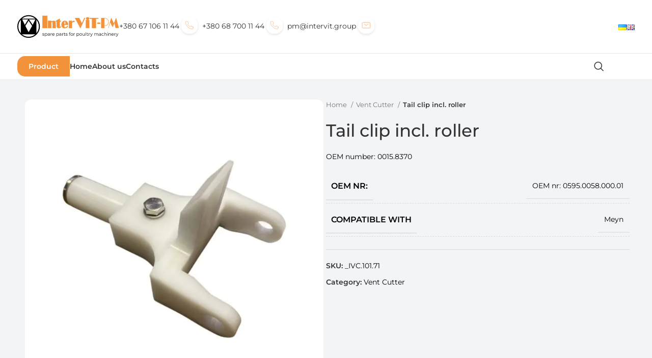

--- FILE ---
content_type: image/svg+xml
request_url: https://intervit-pm.com/wp-content/uploads/2024/02/mingcute_mail-line.svg
body_size: 413
content:
<?xml version="1.0" encoding="UTF-8"?> <svg xmlns="http://www.w3.org/2000/svg" width="40" height="40" viewBox="0 0 40 40" fill="none"><g filter="url(#filter0_d_416_289)"><rect x="4" y="2" width="32" height="32" rx="16" fill="white"></rect><path d="M15.9287 15.1429L19.8573 17.8929L23.7859 15.1429" stroke="#F2933C" stroke-width="0.65" stroke-linecap="round" stroke-linejoin="round"></path><path d="M12 21.4286V13.5714C12 13.1547 12.1656 12.755 12.4603 12.4603C12.755 12.1656 13.1547 12 13.5714 12H26.1429C26.5596 12 26.9593 12.1656 27.254 12.4603C27.5487 12.755 27.7143 13.1547 27.7143 13.5714V21.4286C27.7143 21.8453 27.5487 22.245 27.254 22.5397C26.9593 22.8344 26.5596 23 26.1429 23H13.5714C13.1547 23 12.755 22.8344 12.4603 22.5397C12.1656 22.245 12 21.8453 12 21.4286Z" stroke="#F2933C" stroke-width="0.65"></path></g><defs><filter id="filter0_d_416_289" x="0" y="0" width="40" height="40" filterUnits="userSpaceOnUse" color-interpolation-filters="sRGB"><feFlood flood-opacity="0" result="BackgroundImageFix"></feFlood><feColorMatrix in="SourceAlpha" type="matrix" values="0 0 0 0 0 0 0 0 0 0 0 0 0 0 0 0 0 0 127 0" result="hardAlpha"></feColorMatrix><feOffset dy="2"></feOffset><feGaussianBlur stdDeviation="2"></feGaussianBlur><feComposite in2="hardAlpha" operator="out"></feComposite><feColorMatrix type="matrix" values="0 0 0 0 0 0 0 0 0 0 0 0 0 0 0 0 0 0 0.1 0"></feColorMatrix><feBlend mode="normal" in2="BackgroundImageFix" result="effect1_dropShadow_416_289"></feBlend><feBlend mode="normal" in="SourceGraphic" in2="effect1_dropShadow_416_289" result="shape"></feBlend></filter></defs></svg> 

--- FILE ---
content_type: image/svg+xml
request_url: https://intervit-pm.com/wp-content/uploads/2024/02/footer_phone.svg
body_size: 431
content:
<?xml version="1.0" encoding="UTF-8"?> <svg xmlns="http://www.w3.org/2000/svg" width="12" height="12" viewBox="0 0 12 12" fill="none"><path d="M10.9997 8.48692V9.99232C11.0003 10.1321 10.9716 10.2704 10.9155 10.3985C10.8594 10.5265 10.7771 10.6414 10.6739 10.7359C10.5707 10.8304 10.4489 10.9023 10.3163 10.9471C10.1836 10.9919 10.0431 11.0085 9.90359 10.9959C8.3564 10.8281 6.87022 10.3005 5.56445 9.4554C4.34961 8.68496 3.31963 7.65703 2.54767 6.44459C1.69793 5.13549 1.16912 3.64504 1.00408 2.09397C0.991516 1.95521 1.00804 1.81536 1.0526 1.68331C1.09716 1.55127 1.16878 1.42994 1.2629 1.32703C1.35703 1.22413 1.47158 1.14191 1.59929 1.08562C1.72699 1.02932 1.86504 1.00018 2.00465 1.00005H3.51304C3.75705 0.997652 3.99361 1.08389 4.17862 1.24269C4.36364 1.40148 4.48448 1.622 4.51863 1.86315C4.5823 2.34491 4.70037 2.81794 4.87059 3.27321C4.93824 3.45281 4.95288 3.64801 4.91278 3.83567C4.87268 4.02332 4.77952 4.19557 4.64433 4.33201L4.00578 4.96929C4.72154 6.22558 5.76379 7.26576 7.02256 7.9801L7.66112 7.34281C7.79782 7.2079 7.97041 7.11492 8.15844 7.0749C8.34647 7.03488 8.54206 7.04949 8.72202 7.117C9.17819 7.28689 9.65216 7.40473 10.1349 7.46826C10.3791 7.50265 10.6022 7.62543 10.7616 7.81325C10.9211 8.00107 11.0058 8.24083 10.9997 8.48692Z" stroke="#F2933C" stroke-width="0.514286" stroke-linecap="round" stroke-linejoin="round"></path></svg> 

--- FILE ---
content_type: image/svg+xml
request_url: https://intervit-pm.com/wp-content/uploads/2024/07/logo-intervit-pm-white.svg
body_size: 18162
content:
<?xml version="1.0" encoding="UTF-8"?> <svg xmlns="http://www.w3.org/2000/svg" width="360" height="80" viewBox="0 0 360 80" fill="none"><path d="M77.8706 39.933C77.8706 60.9828 60.8437 78.0405 39.848 78.0405C18.8524 78.0405 1.82543 60.9828 1.82543 39.933C1.82543 18.8831 18.8524 1.82543 39.848 1.82543C60.8437 1.82543 77.8706 18.8831 77.8706 39.933Z" stroke="white" stroke-width="3.65086"></path><rect x="13.6129" y="13.6365" width="52.4772" height="52.5934" stroke="white" stroke-width="2.69838"></rect><path d="M14.5361 13.3104L26.3258 37.8846M66.6464 13.3104L54.3852 37.8846M26.3258 37.8846L39.8496 63.8927L54.3852 37.8846M26.3258 37.8846L39.8496 15.9731L54.3852 37.8846" stroke="white" stroke-width="3.65086"></path><path d="M14.2295 65.5316V15.007L39.6067 65.5316H14.2295Z" fill="white"></path><path d="M66.6475 65.5311L66.6471 15.3589L40.0811 65.5311H66.6475Z" fill="white"></path><path fill-rule="evenodd" clip-rule="evenodd" d="M89.4102 45.2678V23.7798V2.29187H97.6574H105.905V23.7798V45.2678H97.6574H89.4102ZM242.764 11.7256C242.764 10.6774 243.21 9.75605 244.502 8.73301C247.471 6.38035 253.239 7.77847 253.908 10.9099C254.851 15.3291 248.449 18.01 244.502 14.8822C243.21 13.8592 242.764 12.5117 242.764 11.7256ZM222.958 45.2689C222.676 45.2495 204.386 10.6889 204.386 10.1533C204.453 10.1533 204.68 10.1539 205.081 10.1549C206 10.1573 207.835 10.162 210.778 10.1675L218.468 10.1821L223.353 19.8397L228.118 29.3258L230.181 24.8202C231.508 22.0474 232.982 18.9281 234.161 16.3287C234.914 14.5426 235.778 12.7068 236.22 11.7689C236.348 11.4959 236.441 11.299 236.485 11.2015C236.565 11.0214 236.624 10.9004 236.681 10.7826C236.762 10.6177 236.839 10.4591 236.969 10.1533H239.198C238.054 12.3906 232.12 25.3715 228.599 33.0739C227.81 34.7992 227.142 36.2597 226.677 37.2753C225.842 39.0952 225.169 40.582 224.636 41.7582C223.545 44.1686 223.044 45.2745 222.958 45.2689ZM256.295 11.7256V10.0308C256.741 10.0308 277.796 10.0773 286.006 10.1533V11.7256H281.808H277.536V28.4967V45.2678H270.626L264.274 45.2689V28.4967V11.7256H256.295ZM139.562 20.1111V18.0148C141.008 17.3872 142.973 16.2997 144.882 15.243C146.653 14.2631 148.376 13.3097 149.593 12.7738V16.7045V20.1111H153.828V22.2075H151.599H149.593V41.206C149.593 43.1714 149.593 43.6799 152.391 41.206C154.051 39.225 154.496 39.3508 154.942 40.0268C155.165 40.9231 152.655 43.4473 150.542 44.5757C148.183 45.4422 144.203 45.9621 141.992 44.0558C139.56 41.8689 139.56 40.8719 139.562 32.6509C139.562 32.4031 139.562 32.1488 139.562 31.8877V22.2075H137.801H136.219V20.1111H139.562ZM242.764 45.2678V31.3792V17.4907H248.559L253.908 17.5304V31.3792V45.2689L248.559 45.2678H242.764ZM109.025 45.2678V32.6895V20.1111H114.152H119.279V21.6923V23.2735L121.619 21.8726C124.722 20.0152 129.53 19.564 131.933 20.9041C134.792 22.4989 135.085 23.7625 135.25 35.1789V45.2678H130.111H124.827L124.988 34.9169C125.186 22.2343 125.12 22.0236 121.617 24.0759L119.279 25.4459V35.3566V45.2678H114.152H109.025ZM156.75 36.7224C155.22 30.2996 157.831 23.9617 163.189 21.0896C165.833 19.673 170.175 19.7967 173.049 21.37C176.435 23.2237 179.015 27.7719 179.015 31.8865V33.7376H172.284H165.641L165.709 38.4739C165.642 43.1193 166.146 43.1667 168.892 43.4247L168.985 43.4334C171.214 43.1714 173.603 42.2856 175.449 40.0268C177.138 37.9603 178.569 37.334 178.569 38.9241C178.569 40.1274 176.113 42.7516 173.542 44.295C171.236 45.6792 166.626 46.1477 163.858 45.2793C160.069 44.4816 157.567 40.1542 156.75 36.7224ZM182.582 45.2678V32.6895V20.1111H187.97H192.699V22.1917V24.4736L194.454 22.9004C196.888 20.6572 197.907 20.1111 199.661 20.1111C201.351 20.1111 202.356 21.12 202.113 22.5754C201.985 23.3422 201.501 23.5214 199.513 23.5366C196.786 23.5581 195.866 24.0219 194.014 26.3102L192.699 27.91V36.9508V45.2678H187.82H182.582ZM170.545 27.7404C170.545 23.7615 170.545 22.9407 169.653 22.2075C168.316 21.37 167.647 21.4214 166.533 22.4696C165.79 23.3432 165.641 24.4784 165.641 27.9726V32.1654H168.093H170.545V27.7404ZM296.807 10.2479V45.3694H307.422V36.7296V10.2479H296.807ZM292.572 26.7586L282.978 26.7586V29.7411H292.572V26.7586ZM349.054 10.997L358.291 44.8142H347.721L343.109 25.7224L349.054 10.997ZM336.894 41.1159L327.905 24.1565L331.865 10.997L341.338 30.1091L336.894 41.1159Z" fill="#F2933C"></path><path d="M89.4102 45.2678H88.7444V45.9336H89.4102V45.2678ZM89.4102 2.29187V1.62607H88.7444V2.29187H89.4102ZM105.905 2.29187H106.57V1.62607H105.905V2.29187ZM105.905 45.2678V45.9336H106.57V45.2678H105.905ZM244.502 8.73301L244.915 9.25491L244.915 9.25484L244.502 8.73301ZM253.908 10.9099L254.559 10.771L254.559 10.7709L253.908 10.9099ZM244.502 14.8822L244.915 14.3604L244.915 14.3603L244.502 14.8822ZM204.386 10.1533V9.48752H203.72V10.1533H204.386ZM222.958 45.2689L222.913 45.9331L222.915 45.9332L222.958 45.2689ZM205.081 10.1549L205.08 10.8207L205.08 10.8207L205.081 10.1549ZM210.778 10.1675L210.779 9.50167L210.779 9.50167L210.778 10.1675ZM218.468 10.1821L219.062 9.88164L218.878 9.51712L218.469 9.51634L218.468 10.1821ZM223.353 19.8397L223.948 19.5408L223.947 19.5392L223.353 19.8397ZM228.118 29.3258L227.523 29.6247L228.145 30.8642L228.723 29.6031L228.118 29.3258ZM230.181 24.8202L229.581 24.5328L229.576 24.5429L230.181 24.8202ZM234.161 16.3287L234.768 16.6038L234.771 16.5956L234.775 16.5874L234.161 16.3287ZM236.22 11.7689L235.617 11.4853L235.617 11.4854L236.22 11.7689ZM236.485 11.2015L235.877 10.929L235.877 10.9291L236.485 11.2015ZM236.681 10.7826L236.083 10.4916L236.083 10.4916L236.681 10.7826ZM236.969 10.1533V9.48752H236.528L236.356 9.89273L236.969 10.1533ZM239.198 10.1533L239.79 10.4564L240.286 9.48752H239.198V10.1533ZM228.599 33.0739L227.993 32.7971L227.993 32.7971L228.599 33.0739ZM226.677 37.2753L226.071 36.9978L226.071 36.9978L226.677 37.2753ZM224.636 41.7582L225.243 42.0329L225.243 42.0329L224.636 41.7582ZM256.295 10.0308V9.36501H255.629V10.0308H256.295ZM256.295 11.7256H255.629V12.3914H256.295V11.7256ZM286.006 10.1533H286.672V9.49365L286.012 9.48754L286.006 10.1533ZM286.006 11.7256V12.3914H286.672V11.7256H286.006ZM277.536 11.7256V11.0598H276.87V11.7256H277.536ZM277.536 45.2678V45.9336H278.202V45.2678H277.536ZM270.626 45.2678L270.626 44.602L270.626 44.602L270.626 45.2678ZM264.274 45.2689H263.608V45.9348L264.274 45.9347L264.274 45.2689ZM264.274 11.7256H264.94V11.0598H264.274V11.7256ZM139.562 18.0148L139.297 17.404L138.896 17.578V18.0148H139.562ZM139.562 20.1111V20.7769H140.228V20.1111H139.562ZM144.882 15.243L144.56 14.6604L144.56 14.6604L144.882 15.243ZM149.593 12.7738H150.258V11.7531L149.324 12.1645L149.593 12.7738ZM149.593 20.1111H148.927V20.7769H149.593V20.1111ZM153.828 20.1111H154.494V19.4453H153.828V20.1111ZM153.828 22.2075V22.8733H154.494V22.2075H153.828ZM149.593 22.2075V21.5417H148.927V22.2075H149.593ZM152.391 41.206L152.832 41.7049L152.87 41.6718L152.902 41.6335L152.391 41.206ZM154.942 40.0268L155.588 39.8661L155.561 39.7554L155.498 39.6602L154.942 40.0268ZM150.542 44.5757L150.771 45.2007L150.815 45.1848L150.855 45.163L150.542 44.5757ZM141.992 44.0558L141.547 44.5511L141.558 44.5601L141.992 44.0558ZM139.562 32.6509L138.896 32.6507L138.896 32.6507L139.562 32.6509ZM139.562 22.2075H140.228V21.5417H139.562V22.2075ZM136.219 22.2075H135.553V22.8733H136.219V22.2075ZM136.219 20.1111V19.4453H135.553V20.1111H136.219ZM242.764 45.2678H242.098V45.9336H242.764V45.2678ZM242.764 17.4907V16.8249H242.098V17.4907H242.764ZM248.559 17.4907L248.564 16.8249H248.559V17.4907ZM253.908 17.5304H254.574V16.8695L253.913 16.8646L253.908 17.5304ZM253.908 45.2689L253.908 45.9347L254.574 45.9348V45.2689H253.908ZM248.559 45.2678L248.56 44.602H248.559V45.2678ZM109.025 45.2678H108.359V45.9336H109.025V45.2678ZM109.025 20.1111V19.4453H108.359V20.1111H109.025ZM119.279 20.1111H119.944V19.4453H119.279V20.1111ZM119.279 23.2735H118.613V24.448L119.62 23.8448L119.279 23.2735ZM121.619 21.8726L121.277 21.3013L121.277 21.3014L121.619 21.8726ZM131.933 20.9041L132.258 20.3227L132.258 20.3226L131.933 20.9041ZM135.25 35.1789H135.915L135.915 35.1693L135.25 35.1789ZM135.25 45.2678V45.9336H135.915V45.2678H135.25ZM124.827 45.2678L124.161 45.2574L124.151 45.9336H124.827V45.2678ZM124.988 34.9169L125.654 34.9272L125.654 34.9272L124.988 34.9169ZM121.617 24.0759L121.954 24.6504L121.954 24.6504L121.617 24.0759ZM119.279 25.4459L118.942 24.8714L118.613 25.0643V25.4459H119.279ZM119.279 45.2678V45.9336H119.944V45.2678H119.279ZM163.189 21.0896L162.875 20.5028L162.875 20.5028L163.189 21.0896ZM156.75 36.7224L157.398 36.5681L157.398 36.5681L156.75 36.7224ZM173.049 21.37L173.369 20.786L173.369 20.786L173.049 21.37ZM179.015 33.7376V34.4034H179.681V33.7376H179.015ZM165.641 33.7376V33.0718H164.966L164.976 33.7471L165.641 33.7376ZM165.709 38.4739L166.374 38.4834L166.374 38.4739L166.374 38.4644L165.709 38.4739ZM168.892 43.4247L168.954 42.7618L168.954 42.7618L168.892 43.4247ZM168.985 43.4334L168.922 44.0963L168.993 44.1029L169.063 44.0947L168.985 43.4334ZM175.449 40.0268L174.933 39.6055L174.933 39.6055L175.449 40.0268ZM173.542 44.295L173.199 43.7242L173.199 43.7242L173.542 44.295ZM163.858 45.2793L164.057 44.644L164.027 44.6344L163.995 44.6278L163.858 45.2793ZM182.582 45.2678H181.916V45.9336H182.582V45.2678ZM182.582 20.1111V19.4453H181.916V20.1111H182.582ZM192.699 20.1111H193.365V19.4453H192.699V20.1111ZM192.699 24.4736H192.034V25.9647L193.144 24.9693L192.699 24.4736ZM194.454 22.9004L194.899 23.3961L194.905 23.3899L194.454 22.9004ZM202.113 22.5754L202.77 22.685L202.77 22.6849L202.113 22.5754ZM199.513 23.5366L199.508 22.8709L199.508 22.8709L199.513 23.5366ZM194.014 26.3102L194.528 26.7329L194.532 26.7291L194.014 26.3102ZM192.699 27.91L192.185 27.4873L192.034 27.6715V27.91H192.699ZM192.699 45.2678V45.9336H193.365V45.2678H192.699ZM169.653 22.2075L170.077 21.6934L170.043 21.6661L170.007 21.6432L169.653 22.2075ZM166.533 22.4696L166.077 21.9846L166.05 22.01L166.026 22.0382L166.533 22.4696ZM165.641 32.1654H164.976V32.8311H165.641V32.1654ZM170.545 32.1654V32.8311H171.211V32.1654H170.545ZM296.807 45.3694H296.141V46.0352H296.807V45.3694ZM296.807 10.2479V9.58208H296.141V10.2479H296.807ZM307.422 45.3694V46.0352H308.088V45.3694H307.422ZM307.422 10.2479H308.088V9.58208H307.422V10.2479ZM282.978 26.7586L282.978 26.0928L282.313 26.0928V26.7586H282.978ZM292.572 26.7586H293.238V26.0928L292.572 26.0928L292.572 26.7586ZM282.978 29.7411H282.313V30.4069H282.978V29.7411ZM292.572 29.7411V30.4069H293.238V29.7411H292.572ZM358.291 44.8142V45.48H359.163L358.933 44.6388L358.291 44.8142ZM349.054 10.997L349.696 10.8216L349.176 8.91656L348.437 10.7478L349.054 10.997ZM347.721 44.8142L347.073 44.9705L347.196 45.48H347.721V44.8142ZM343.109 25.7224L342.492 25.4731L342.412 25.6711L342.462 25.8787L343.109 25.7224ZM327.905 24.1565L327.267 23.9646L327.188 24.2266L327.316 24.4683L327.905 24.1565ZM336.894 41.1159L336.306 41.4277L336.976 42.6918L337.512 41.3651L336.894 41.1159ZM331.865 10.997L332.462 10.7014L331.714 9.19142L331.228 10.8051L331.865 10.997ZM341.338 30.1091L341.955 30.3584L342.067 30.0813L341.935 29.8135L341.338 30.1091ZM343.109 25.7224L343.726 25.9716L343.806 25.7736L343.756 25.5661L343.109 25.7224ZM327.902 24.1508L328.49 23.8391L327.71 22.3665L327.26 23.9711L327.902 24.1508ZM327.905 24.1565L328.542 24.3484L328.621 24.0865L328.493 23.8449L327.905 24.1565ZM88.7444 23.7798V45.2678H90.076V23.7798H88.7444ZM88.7444 2.29187V23.7798H90.076V2.29187H88.7444ZM97.6574 1.62607H89.4102V2.95767H97.6574V1.62607ZM105.905 1.62607H97.6574V2.95767H105.905V1.62607ZM106.57 23.7798V2.29187H105.239V23.7798H106.57ZM106.57 45.2678V23.7798H105.239V45.2678H106.57ZM97.6574 45.9336H105.905V44.602H97.6574V45.9336ZM89.4102 45.9336H97.6574V44.602H89.4102V45.9336ZM244.088 8.21112C242.685 9.32246 242.098 10.4198 242.098 11.7256H243.43C243.43 10.935 243.735 10.1896 244.915 9.25491L244.088 8.21112ZM254.559 10.7709C254.145 8.83352 252.221 7.58821 250.22 7.11687C248.192 6.63897 245.779 6.8714 244.088 8.21119L244.915 9.25484C246.194 8.24196 248.15 7.99712 249.915 8.41298C251.708 8.8354 253.002 9.85489 253.257 11.049L254.559 10.7709ZM244.088 15.404C246.277 17.1384 249.128 17.2528 251.297 16.3399C253.467 15.4265 255.118 13.3889 254.559 10.771L253.257 11.0489C253.641 12.8502 252.563 14.3626 250.781 15.1125C248.998 15.8629 246.674 15.7538 244.915 14.3604L244.088 15.404ZM242.098 11.7256C242.098 12.7162 242.638 14.2554 244.088 15.4041L244.915 14.3603C243.782 13.4629 243.43 12.3073 243.43 11.7256H242.098ZM203.72 10.1533C203.72 10.2492 203.741 10.3257 203.746 10.3437C203.754 10.3759 203.764 10.4048 203.771 10.4262C203.787 10.4697 203.806 10.5168 203.826 10.5625C203.865 10.6557 203.921 10.7772 203.989 10.9211C204.127 11.2106 204.326 11.6147 204.577 12.1141C205.08 13.1142 205.797 14.5112 206.657 16.1698C208.377 19.4877 210.673 23.8604 212.977 28.2161C215.282 32.5717 217.596 36.9121 219.351 40.1654C220.229 41.7917 220.968 43.1484 221.497 44.1C221.762 44.5751 221.976 44.9532 222.129 45.2146C222.205 45.344 222.271 45.452 222.322 45.5309C222.347 45.5685 222.376 45.6115 222.405 45.6502C222.419 45.6676 222.445 45.7009 222.481 45.7358C222.498 45.7527 222.532 45.7847 222.579 45.8172C222.611 45.8386 222.732 45.9207 222.913 45.9331L223.004 44.6047C223.182 44.6169 223.301 44.6978 223.329 44.717C223.374 44.7472 223.404 44.776 223.416 44.7885C223.443 44.8148 223.459 44.8353 223.459 44.8357C223.463 44.8405 223.457 44.8335 223.438 44.8051C223.404 44.752 223.351 44.6647 223.277 44.5398C223.132 44.2925 222.924 43.9256 222.661 43.4528C222.136 42.5087 221.4 41.1579 220.523 39.533C218.77 36.2841 216.458 31.9472 214.154 27.5933C211.851 23.2395 209.557 18.8704 207.839 15.5569C206.98 13.8998 206.266 12.5087 205.767 11.5162C205.517 11.0194 205.323 10.626 205.193 10.3504C205.127 10.2117 205.08 10.1088 205.05 10.0398C205.035 10.0044 205.028 9.98593 205.026 9.97997C205.025 9.9766 205.028 9.9848 205.032 10.0005C205.032 10.0018 205.051 10.0658 205.051 10.1533H203.72ZM205.083 9.48913C204.682 9.4881 204.454 9.48752 204.386 9.48752V10.8191C204.452 10.8191 204.677 10.8197 205.08 10.8207L205.083 9.48913ZM210.779 9.50167C207.836 9.4962 206.002 9.49149 205.083 9.48913L205.08 10.8207C205.998 10.8231 207.833 10.8278 210.777 10.8333L210.779 9.50167ZM218.469 9.51634L210.779 9.50167L210.777 10.8333L218.467 10.8479L218.469 9.51634ZM223.947 19.5392L219.062 9.88164L217.874 10.4826L222.759 20.1402L223.947 19.5392ZM228.713 29.027L223.948 19.5408L222.758 20.1385L227.523 29.6247L228.713 29.027ZM229.576 24.5429L227.512 29.0486L228.723 29.6031L230.787 25.0974L229.576 24.5429ZM233.555 16.0537C232.378 18.6469 230.907 21.7613 229.581 24.5328L230.782 25.1075C232.109 22.3335 233.585 19.2094 234.768 16.6038L233.555 16.0537ZM235.617 11.4854C235.176 12.4224 234.307 14.2697 233.548 16.0701L234.775 16.5874C235.522 14.8154 236.38 12.9911 236.822 12.0524L235.617 11.4854ZM235.877 10.9291C235.837 11.0194 235.748 11.2085 235.617 11.4853L236.822 12.0524C236.949 11.7833 237.045 11.5786 237.092 11.474L235.877 10.9291ZM236.083 10.4916C236.025 10.6106 235.962 10.7392 235.877 10.929L237.092 11.474C237.169 11.3036 237.224 11.1902 237.28 11.0737L236.083 10.4916ZM236.356 9.89273C236.232 10.184 236.16 10.3314 236.083 10.4916L237.28 11.0737C237.363 10.9039 237.445 10.7342 237.581 10.4139L236.356 9.89273ZM239.198 9.48752H236.969V10.8191H239.198V9.48752ZM229.204 33.3507C232.731 25.6349 238.655 12.6765 239.79 10.4564L238.605 9.8502C237.452 12.1047 231.508 25.108 227.993 32.7971L229.204 33.3507ZM227.282 37.5528C227.748 36.5368 228.415 35.0759 229.204 33.3507L227.993 32.7971C227.204 34.5226 226.537 35.9827 226.071 36.9978L227.282 37.5528ZM225.243 42.0329C225.775 40.8567 226.448 39.3711 227.282 37.5528L226.071 36.9978C225.236 38.8192 224.562 40.3073 224.03 41.4836L225.243 42.0329ZM222.915 45.9332C223.098 45.9454 223.235 45.8803 223.299 45.8436C223.368 45.8039 223.417 45.7602 223.443 45.7344C223.497 45.6825 223.535 45.6298 223.556 45.5994C223.602 45.5333 223.648 45.4544 223.689 45.3784C223.774 45.2206 223.885 44.9934 224.022 44.7037C224.297 44.1207 224.698 43.2355 225.243 42.0329L224.03 41.4836C223.483 42.6913 223.087 43.5643 222.818 44.1354C222.682 44.4228 222.584 44.6216 222.517 44.7449C222.501 44.7748 222.488 44.7977 222.478 44.8145C222.468 44.8321 222.464 44.8386 222.464 44.8377C222.465 44.8369 222.468 44.8315 222.475 44.8232C222.481 44.8156 222.495 44.7993 222.515 44.7793C222.533 44.7619 222.574 44.7244 222.636 44.6888C222.693 44.656 222.824 44.5928 223.002 44.6045L222.915 45.9332ZM255.629 10.0308V11.7256H256.961V10.0308H255.629ZM286.012 9.48754C277.799 9.41152 256.741 9.36501 256.295 9.36501V10.6966C256.74 10.6966 277.793 10.7431 286 10.8191L286.012 9.48754ZM286.672 11.7256V10.1533H285.341V11.7256H286.672ZM281.808 12.3914H286.006V11.0598H281.808V12.3914ZM277.536 12.3914H281.808V11.0598H277.536V12.3914ZM278.202 28.4967V11.7256H276.87V28.4967H278.202ZM278.202 45.2678V28.4967H276.87V45.2678H278.202ZM270.626 45.9336H277.536V44.602H270.626V45.9336ZM264.274 45.9347L270.626 45.9336L270.626 44.602L264.274 44.6031L264.274 45.9347ZM263.608 28.4967V45.2689H264.94V28.4967H263.608ZM263.608 11.7256V28.4967H264.94V11.7256H263.608ZM256.295 12.3914H264.274V11.0598H256.295V12.3914ZM138.896 18.0148V20.1111H140.228V18.0148H138.896ZM144.56 14.6604C142.639 15.7236 140.707 16.7922 139.297 17.404L139.827 18.6255C141.309 17.9822 143.307 16.8759 145.205 15.8255L144.56 14.6604ZM149.324 12.1645C148.073 12.7155 146.319 13.6872 144.56 14.6604L145.205 15.8255C146.987 14.8391 148.679 13.9038 149.861 13.3831L149.324 12.1645ZM150.258 16.7045V12.7738H148.927V16.7045H150.258ZM150.258 20.1111V16.7045H148.927V20.1111H150.258ZM153.828 19.4453H149.593V20.7769H153.828V19.4453ZM154.494 22.2075V20.1111H153.162V22.2075H154.494ZM151.599 22.8733H153.828V21.5417H151.599V22.8733ZM149.593 22.8733H151.599V21.5417H149.593V22.8733ZM150.258 41.206V22.2075H148.927V41.206H150.258ZM151.95 40.7072C151.253 41.3238 150.754 41.7322 150.397 41.9767C150.218 42.0992 150.098 42.1647 150.022 42.196C149.938 42.2308 149.968 42.1987 150.062 42.2156C150.194 42.2398 150.28 42.3272 150.312 42.3803C150.328 42.4072 150.311 42.3929 150.295 42.2822C150.26 42.0592 150.258 41.7202 150.258 41.206H148.927C148.927 41.6745 148.925 42.1361 148.978 42.4839C149.005 42.6586 149.054 42.8722 149.169 43.0637C149.299 43.2813 149.516 43.4699 149.823 43.5258C150.092 43.5745 150.341 43.5048 150.53 43.4267C150.728 43.3451 150.935 43.2224 151.15 43.0754C151.58 42.7809 152.131 42.3252 152.832 41.7049L151.95 40.7072ZM155.498 39.6602C155.376 39.475 155.194 39.2293 154.924 39.0719C154.606 38.887 154.251 38.8689 153.901 38.9919C153.589 39.1016 153.285 39.3203 152.98 39.5981C152.666 39.8833 152.305 40.2725 151.881 40.7785L152.902 41.6335C153.308 41.149 153.625 40.8111 153.875 40.5838C154.133 40.3492 154.28 40.2702 154.343 40.2482C154.367 40.2395 154.311 40.2558 154.254 40.2227C154.244 40.2171 154.286 40.2406 154.386 40.3933L155.498 39.6602ZM150.855 45.163C151.983 44.5608 153.192 43.6025 154.094 42.6795C154.545 42.2178 154.939 41.7447 155.211 41.3092C155.346 41.0918 155.463 40.8654 155.536 40.6406C155.607 40.424 155.659 40.1486 155.588 39.8661L154.296 40.1875C154.282 40.1291 154.303 40.1286 154.271 40.226C154.242 40.3152 154.182 40.4419 154.081 40.6049C153.878 40.93 153.554 41.3265 153.142 41.7489C152.316 42.5943 151.213 43.4623 150.228 43.9884L150.855 45.163ZM141.558 44.5601C142.834 45.6604 144.567 46.0213 146.212 46.0213C147.867 46.0213 149.529 45.657 150.771 45.2007L150.312 43.9508C149.196 44.3609 147.689 44.6898 146.212 44.6897C144.724 44.6897 143.362 44.3575 142.427 43.5516L141.558 44.5601ZM138.896 32.6507C138.895 36.7236 138.891 39.1132 139.211 40.7442C139.376 41.5861 139.631 42.2554 140.027 42.8686C140.417 43.4723 140.925 43.9913 141.547 44.551L142.437 43.5607C141.844 43.0269 141.439 42.6012 141.145 42.146C140.857 41.7003 140.656 41.1964 140.518 40.4881C140.23 39.0186 140.227 36.7992 140.228 32.651L138.896 32.6507ZM138.896 31.8877C138.896 32.1487 138.896 32.4029 138.896 32.6507L140.228 32.651C140.228 32.4033 140.228 32.1489 140.228 31.8877H138.896ZM138.896 22.2075V31.8877H140.228V22.2075H138.896ZM137.801 22.8733H139.562V21.5417H137.801V22.8733ZM136.219 22.8733H137.801V21.5417H136.219V22.8733ZM135.553 20.1111V22.2075H136.885V20.1111H135.553ZM139.562 19.4453H136.219V20.7769H139.562V19.4453ZM242.098 31.3792V45.2678H243.43V31.3792H242.098ZM242.098 17.4907V31.3792H243.43V17.4907H242.098ZM248.559 16.8249H242.764V18.1565H248.559V16.8249ZM253.913 16.8646L248.564 16.8249L248.554 18.1564L253.903 18.1961L253.913 16.8646ZM254.574 31.3792V17.5304H253.242V31.3792H254.574ZM254.574 45.2689V31.3792H253.242V45.2689H254.574ZM248.559 45.9336L253.908 45.9347L253.908 44.6031L248.56 44.602L248.559 45.9336ZM242.764 45.9336H248.559V44.602H242.764V45.9336ZM108.359 32.6895V45.2678H109.691V32.6895H108.359ZM108.359 20.1111V32.6895H109.691V20.1111H108.359ZM114.152 19.4453H109.025V20.7769H114.152V19.4453ZM119.279 19.4453H114.152V20.7769H119.279V19.4453ZM119.944 21.6923V20.1111H118.613V21.6923H119.944ZM119.944 23.2735V21.6923H118.613V23.2735H119.944ZM121.277 21.3014L118.937 22.7023L119.62 23.8448L121.961 22.4439L121.277 21.3014ZM132.258 20.3226C130.889 19.5594 128.931 19.343 126.977 19.5264C125.006 19.7114 122.929 20.3127 121.277 21.3013L121.961 22.4439C123.412 21.5751 125.291 21.0221 127.101 20.8522C128.928 20.6807 130.575 20.9087 131.609 21.4856L132.258 20.3226ZM135.915 35.1693C135.834 29.4919 135.721 26.2363 135.25 24.2078C135.009 23.1693 134.664 22.4005 134.147 21.777C133.635 21.1601 132.995 20.7339 132.258 20.3227L131.609 21.4855C132.301 21.8717 132.769 22.2015 133.122 22.6269C133.469 23.0456 133.743 23.6052 133.953 24.5091C134.384 26.3651 134.501 29.4495 134.584 35.1885L135.915 35.1693ZM135.915 45.2678V35.1789H134.584V45.2678H135.915ZM130.111 45.9336H135.25V44.602H130.111V45.9336ZM124.827 45.9336H130.111V44.602H124.827V45.9336ZM124.323 34.9065L124.161 45.2574L125.493 45.2781L125.654 34.9272L124.323 34.9065ZM121.954 24.6504C122.394 24.3925 122.758 24.1833 123.07 24.0295C123.389 23.8724 123.602 23.7998 123.744 23.7796C123.808 23.7704 123.84 23.775 123.851 23.7772C123.857 23.7786 123.858 23.7792 123.863 23.7831C123.882 23.7981 123.965 23.88 124.055 24.1685C124.237 24.7555 124.338 25.8142 124.372 27.5963C124.405 29.3536 124.372 31.732 124.323 34.9065L125.654 34.9272C125.703 31.7604 125.737 29.3565 125.703 27.5714C125.67 25.8112 125.573 24.5675 125.326 23.7731C125.201 23.3708 125.011 22.9923 124.687 22.7371C124.337 22.4611 123.933 22.4076 123.556 22.4614C123.201 22.5119 122.836 22.6604 122.482 22.8351C122.12 23.0131 121.716 23.2462 121.281 23.5015L121.954 24.6504ZM119.615 26.0204L121.954 24.6504L121.281 23.5014L118.942 24.8714L119.615 26.0204ZM119.944 35.3566V25.4459H118.613V35.3566H119.944ZM119.944 45.2678V35.3566H118.613V45.2678H119.944ZM114.152 45.9336H119.279V44.602H114.152V45.9336ZM109.025 45.9336H114.152V44.602H109.025V45.9336ZM162.875 20.5028C157.219 23.5341 154.511 30.1951 156.102 36.8767L157.398 36.5681C155.929 30.404 158.443 24.3893 163.504 21.6765L162.875 20.5028ZM173.369 20.786C171.822 19.9394 169.911 19.496 168.051 19.4431C166.196 19.3903 164.326 19.7249 162.875 20.5028L163.504 21.6765C164.696 21.0377 166.319 20.7259 168.014 20.7741C169.705 20.8222 171.402 21.2273 172.729 21.9541L173.369 20.786ZM179.681 31.8865C179.681 29.6966 178.997 27.4188 177.881 25.4519C176.766 23.4868 175.193 21.785 173.369 20.786L172.729 21.954C174.291 22.8088 175.701 24.3079 176.723 26.1089C177.743 27.9082 178.349 29.9618 178.349 31.8865H179.681ZM179.681 33.7376V31.8865H178.349V33.7376H179.681ZM172.284 34.4034H179.015V33.0718H172.284V34.4034ZM165.641 34.4034H172.284V33.0718H165.641V34.4034ZM166.374 38.4644L166.307 33.7282L164.976 33.7471L165.043 38.4834L166.374 38.4644ZM168.954 42.7618C168.247 42.6954 167.763 42.6479 167.396 42.5515C167.054 42.462 166.892 42.3494 166.781 42.1993C166.652 42.0242 166.528 41.7107 166.453 41.0903C166.378 40.4765 166.358 39.6409 166.374 38.4834L165.043 38.4644C165.026 39.6296 165.044 40.542 165.131 41.2517C165.217 41.9547 165.378 42.5402 165.71 42.9898C166.06 43.4645 166.535 43.7025 167.058 43.8396C167.555 43.9698 168.163 44.025 168.829 44.0875L168.954 42.7618ZM169.047 42.7706L168.954 42.7618L168.829 44.0875L168.922 44.0963L169.047 42.7706ZM174.933 39.6055C173.225 41.6959 171.015 42.5244 168.907 42.7722L169.063 44.0947C171.413 43.8184 173.981 42.8754 175.964 40.4481L174.933 39.6055ZM179.235 38.9241C179.235 38.469 179.14 37.9491 178.743 37.6215C178.311 37.2649 177.784 37.3382 177.406 37.4818C177.016 37.6299 176.61 37.9093 176.211 38.2575C175.805 38.6123 175.373 39.0676 174.933 39.6055L175.964 40.4481C176.369 39.9527 176.75 39.5549 177.087 39.2607C177.431 38.9599 177.7 38.7947 177.879 38.7266C178.07 38.6541 178.006 38.7398 177.895 38.6484C177.82 38.5861 177.904 38.5842 177.904 38.9241H179.235ZM173.884 44.8659C175.226 44.0606 176.531 42.979 177.506 41.937C177.994 41.4161 178.412 40.8914 178.712 40.4029C178.999 39.9377 179.235 39.4162 179.235 38.9241H177.904C177.904 39.0336 177.833 39.2914 177.578 39.7049C177.338 40.0951 176.982 40.5486 176.534 41.027C175.638 41.9838 174.429 42.986 173.199 43.7242L173.884 44.8659ZM163.659 45.9145C165.157 46.3846 167.099 46.4814 168.94 46.2943C170.778 46.1075 172.615 45.6279 173.884 44.8659L173.199 43.7242C172.163 44.3463 170.542 44.793 168.806 44.9695C167.074 45.1455 165.327 45.0424 164.057 44.644L163.659 45.9145ZM156.102 36.8766C156.529 38.6704 157.394 40.6954 158.656 42.3867C159.915 44.0748 161.614 45.4872 163.721 45.9308L163.995 44.6278C162.313 44.2737 160.867 43.1235 159.723 41.5906C158.582 40.0607 157.788 38.2062 157.398 36.5681L156.102 36.8766ZM181.916 32.6895V45.2678H183.247V32.6895H181.916ZM181.916 20.1111V32.6895H183.247V20.1111H181.916ZM187.97 19.4453H182.582V20.7769H187.97V19.4453ZM192.699 19.4453H187.97V20.7769H192.699V19.4453ZM193.365 22.1917V20.1111H192.034V22.1917H193.365ZM193.365 24.4736V22.1917H192.034V24.4736H193.365ZM194.01 22.4047L192.255 23.9778L193.144 24.9693L194.898 23.3961L194.01 22.4047ZM199.661 19.4453C198.696 19.4453 197.89 19.5995 196.998 20.0777C196.139 20.5379 195.222 21.2868 194.003 22.4108L194.905 23.3899C196.119 22.2708 196.929 21.6251 197.627 21.2515C198.291 20.8958 198.872 20.7769 199.661 20.7769V19.4453ZM202.77 22.6849C202.922 21.7736 202.686 20.933 202.084 20.3278C201.495 19.7359 200.632 19.4453 199.661 19.4453V20.7769C200.38 20.7769 200.865 20.9909 201.14 21.2672C201.402 21.5303 201.547 21.9219 201.457 22.466L202.77 22.6849ZM199.518 24.2024C200.492 24.195 201.229 24.152 201.742 23.9623C202.024 23.858 202.275 23.6976 202.464 23.4486C202.647 23.2066 202.728 22.9356 202.77 22.685L201.457 22.4659C201.434 22.5986 201.407 22.6376 201.402 22.6453C201.401 22.646 201.383 22.6751 201.28 22.7134C201.022 22.8089 200.522 22.8631 199.508 22.8709L199.518 24.2024ZM194.532 26.7291C195.449 25.5958 196.067 25.0047 196.735 24.6678C197.395 24.3348 198.179 24.213 199.518 24.2024L199.508 22.8709C198.12 22.8818 197.08 23.0026 196.135 23.4789C195.199 23.9514 194.431 24.7363 193.497 25.8912L194.532 26.7291ZM193.214 28.3327L194.528 26.7328L193.5 25.8875L192.185 27.4873L193.214 28.3327ZM193.365 36.9508V27.91H192.034V36.9508H193.365ZM193.365 45.2678V36.9508H192.034V45.2678H193.365ZM187.82 45.9336H192.699V44.602H187.82V45.9336ZM182.582 45.9336H187.82V44.602H182.582V45.9336ZM169.23 22.7217C169.402 22.8626 169.503 22.9841 169.577 23.1278C169.656 23.2796 169.724 23.4948 169.774 23.8494C169.877 24.5851 169.879 25.7242 169.879 27.7404H171.211C171.211 25.7776 171.213 24.5169 171.093 23.6643C171.031 23.2246 170.932 22.8485 170.76 22.5158C170.584 22.1751 170.351 21.9191 170.077 21.6934L169.23 22.7217ZM166.989 22.9546C167.52 22.455 167.825 22.3147 168.064 22.2949C168.311 22.2745 168.655 22.3676 169.3 22.7718L170.007 21.6432C169.315 21.2099 168.655 20.9099 167.955 20.9679C167.247 21.0264 166.66 21.436 166.077 21.9846L166.989 22.9546ZM166.307 27.9726C166.307 26.2206 166.345 25.1128 166.466 24.3415C166.583 23.5991 166.768 23.2213 167.04 22.901L166.026 22.0382C165.555 22.5915 165.294 23.2181 165.151 24.1353C165.012 25.0235 164.976 26.2304 164.976 27.9726H166.307ZM166.307 32.1654V27.9726H164.976V32.1654H166.307ZM168.093 31.4996H165.641V32.8311H168.093V31.4996ZM170.545 31.4996H168.093V32.8311H170.545V31.4996ZM169.879 27.7404V32.1654H171.211V27.7404H169.879ZM297.472 45.3694V10.2479H296.141V45.3694H297.472ZM307.422 44.7036H296.807V46.0352H307.422V44.7036ZM306.756 36.7296V45.3694H308.088V36.7296H306.756ZM306.756 10.2479V36.7296H308.088V10.2479H306.756ZM296.807 10.9137H307.422V9.58208H296.807V10.9137ZM282.978 27.4244L292.572 27.4244L292.572 26.0928L282.978 26.0928L282.978 27.4244ZM283.644 29.7411V26.7586H282.313V29.7411H283.644ZM292.572 29.0753H282.978V30.4069H292.572V29.0753ZM291.906 26.7586V29.7411H293.238V26.7586H291.906ZM358.933 44.6388L349.696 10.8216L348.412 11.1725L357.648 44.9896L358.933 44.6388ZM347.721 45.48H358.291V44.1484H347.721V45.48ZM342.462 25.8787L347.073 44.9705L348.368 44.6579L343.756 25.566L342.462 25.8787ZM348.437 10.7478L342.492 25.4731L343.726 25.9716L349.671 11.2463L348.437 10.7478ZM327.316 24.4683L336.306 41.4277L337.483 40.8041L328.493 23.8447L327.316 24.4683ZM331.228 10.8051L327.267 23.9646L328.542 24.3484L332.503 11.1889L331.228 10.8051ZM341.935 29.8135L332.462 10.7014L331.269 11.2927L340.741 30.4048L341.935 29.8135ZM337.512 41.3651L341.955 30.3584L340.721 29.8599L336.277 40.8666L337.512 41.3651ZM307.452 10.913C309.769 10.8074 313.251 11.3509 316.133 13.2987C318.975 15.2199 321.29 18.5428 321.29 24.1508H322.622C322.622 18.1068 320.092 14.3678 316.878 12.1955C313.704 10.0496 309.919 9.46763 307.392 9.58277L307.452 10.913ZM321.29 24.1508C321.29 29.7558 318.98 32.8393 316.169 34.4832C313.306 36.1577 309.835 36.3873 307.512 36.0699L307.332 37.3892C309.854 37.7339 313.649 37.5 316.842 35.6326C320.087 33.7345 322.622 30.1976 322.622 24.1508H321.29ZM342.449 25.825L342.462 25.8786L343.756 25.5661L343.743 25.5125L342.449 25.825ZM341.955 30.3584L343.726 25.9716L342.492 25.4731L340.721 29.8599L341.955 30.3584ZM327.26 23.9711L327.196 24.2017L328.478 24.5609L328.543 24.3304L327.26 23.9711ZM327.196 24.2017L321.315 45.1898L322.597 45.5491L328.478 24.5609L327.196 24.2017ZM328.475 24.5732L328.542 24.3484L327.267 23.9647L327.199 24.1894L328.475 24.5732ZM328.493 23.8449L328.49 23.8391L327.313 24.4624L327.316 24.4681L328.493 23.8449Z" fill="#F2933C"></path><path d="M91.9367 72.3518C91.2394 72.3518 90.5798 72.2553 89.9577 72.0622C89.3355 71.8584 88.8475 71.6063 88.4935 71.306L89.0084 70.405C89.3516 70.6624 89.7914 70.8877 90.3277 71.0807C90.864 71.2631 91.4272 71.3543 92.0171 71.3543C92.8216 71.3543 93.4008 71.2309 93.7548 70.9842C94.1087 70.7268 94.2857 70.3889 94.2857 69.9706C94.2857 69.6595 94.1838 69.4182 93.98 69.2466C93.7869 69.0642 93.5295 68.9301 93.2077 68.8443C92.8859 68.7478 92.5266 68.6673 92.1297 68.603C91.7329 68.5386 91.336 68.4635 90.9391 68.3777C90.553 68.2919 90.199 68.1686 89.8772 68.0077C89.5554 67.836 89.2926 67.6054 89.0888 67.3158C88.8958 67.0262 88.7992 66.6401 88.7992 66.1574C88.7992 65.6962 88.9279 65.2832 89.1854 64.9185C89.4428 64.5538 89.8182 64.2696 90.3116 64.0658C90.8158 63.8512 91.4272 63.744 92.1458 63.744C92.6929 63.744 93.2399 63.8191 93.7869 63.9692C94.334 64.1087 94.7845 64.2964 95.1384 64.5324L94.6397 65.4495C94.2643 65.192 93.862 65.0097 93.433 64.9024C93.0039 64.7844 92.5749 64.7254 92.1458 64.7254C91.3842 64.7254 90.8211 64.8595 90.4564 65.1277C90.1025 65.3851 89.9255 65.7176 89.9255 66.1252C89.9255 66.447 90.022 66.6991 90.2151 66.8814C90.4189 67.0638 90.6817 67.2086 91.0035 67.3158C91.336 67.4124 91.6953 67.4928 92.0815 67.5572C92.4783 67.6215 92.8698 67.702 93.256 67.7985C93.6529 67.8843 94.0122 68.0077 94.334 68.1686C94.6665 68.3187 94.9293 68.5386 95.1224 68.8282C95.3262 69.1071 95.4281 69.4772 95.4281 69.9384C95.4281 70.4318 95.2886 70.8609 95.0097 71.2256C94.7416 71.5795 94.3447 71.8584 93.8191 72.0622C93.3043 72.2553 92.6768 72.3518 91.9367 72.3518ZM101.884 72.3518C101.155 72.3518 100.495 72.1856 99.9054 71.853C99.3155 71.5098 98.8435 71.0218 98.4896 70.3889C98.1463 69.7453 97.9747 68.9623 97.9747 68.0398C97.9747 67.1174 98.1463 66.3397 98.4896 65.7069C98.8328 65.0633 99.2994 64.5753 99.8893 64.2427C100.479 63.9102 101.144 63.744 101.884 63.744C102.689 63.744 103.408 63.9263 104.04 64.291C104.684 64.645 105.188 65.1491 105.553 65.8034C105.918 66.447 106.1 67.1925 106.1 68.0398C106.1 68.898 105.918 69.6488 105.553 70.2924C105.188 70.9359 104.684 71.4401 104.04 71.8048C103.408 72.1695 102.689 72.3518 101.884 72.3518ZM97.5242 75.3927V63.8244H98.6183V66.3666L98.5057 68.0559L98.6665 69.7614V75.3927H97.5242ZM101.804 71.3382C102.405 71.3382 102.941 71.2041 103.413 70.9359C103.885 70.6571 104.26 70.2709 104.539 69.7775C104.818 69.2734 104.958 68.6942 104.958 68.0398C104.958 67.3855 104.818 66.8117 104.539 66.3183C104.26 65.8249 103.885 65.4387 103.413 65.1598C102.941 64.881 102.405 64.7415 101.804 64.7415C101.203 64.7415 100.662 64.881 100.179 65.1598C99.707 65.4387 99.3316 65.8249 99.0527 66.3183C98.7845 66.8117 98.6505 67.3855 98.6505 68.0398C98.6505 68.6942 98.7845 69.2734 99.0527 69.7775C99.3316 70.2709 99.707 70.6571 100.179 70.9359C100.662 71.2041 101.203 71.3382 101.804 71.3382ZM113.675 72.2714V70.405L113.627 70.0993V66.9779C113.627 66.2593 113.423 65.7069 113.015 65.3207C112.618 64.9346 112.023 64.7415 111.229 64.7415C110.682 64.7415 110.162 64.8327 109.669 65.015C109.175 65.1974 108.757 65.4387 108.414 65.7391L107.899 64.8863C108.328 64.5216 108.843 64.2427 109.443 64.0497C110.044 63.8459 110.677 63.744 111.342 63.744C112.436 63.744 113.278 64.0175 113.868 64.5645C114.469 65.1009 114.769 65.9214 114.769 67.0262V72.2714H113.675ZM110.763 72.3518C110.13 72.3518 109.577 72.2499 109.105 72.0461C108.644 71.8316 108.29 71.542 108.044 71.1773C107.797 70.8019 107.673 70.3728 107.673 69.8901C107.673 69.4504 107.775 69.0535 107.979 68.6995C108.194 68.3348 108.537 68.0452 109.009 67.8307C109.492 67.6054 110.135 67.4928 110.94 67.4928H113.852V68.3455H110.972C110.157 68.3455 109.588 68.4904 109.266 68.78C108.955 69.0696 108.8 69.4289 108.8 69.858C108.8 70.3406 108.987 70.7268 109.363 71.0164C109.738 71.306 110.264 71.4508 110.94 71.4508C111.583 71.4508 112.136 71.306 112.597 71.0164C113.069 70.7161 113.412 70.287 113.627 69.7292L113.884 70.5176C113.669 71.0754 113.294 71.5205 112.758 71.853C112.232 72.1856 111.567 72.3518 110.763 72.3518ZM117.872 72.2714V63.8244H118.966V66.1252L118.853 65.723C119.089 65.0794 119.486 64.5914 120.044 64.2588C120.601 63.9156 121.293 63.744 122.119 63.744V64.8541C122.076 64.8541 122.033 64.8541 121.991 64.8541C121.948 64.8434 121.905 64.8381 121.862 64.8381C120.972 64.8381 120.274 65.1116 119.77 65.6586C119.266 66.1949 119.014 66.9619 119.014 67.9594V72.2714H117.872ZM127.713 72.3518C126.834 72.3518 126.061 72.1695 125.396 71.8048C124.731 71.4294 124.211 70.9199 123.836 70.2763C123.46 69.622 123.272 68.8765 123.272 68.0398C123.272 67.2032 123.449 66.4631 123.803 65.8195C124.168 65.1759 124.661 64.6718 125.284 64.3071C125.916 63.9317 126.624 63.744 127.407 63.744C128.201 63.744 128.904 63.9263 129.515 64.291C130.137 64.645 130.625 65.1491 130.979 65.8034C131.333 66.447 131.51 67.1925 131.51 68.0398C131.51 68.0935 131.505 68.1525 131.494 68.2168C131.494 68.2705 131.494 68.3295 131.494 68.3938H124.141V67.5411H130.883L130.432 67.879C130.432 67.2676 130.298 66.7259 130.03 66.2539C129.773 65.7712 129.419 65.3958 128.968 65.1277C128.518 64.8595 127.997 64.7254 127.407 64.7254C126.828 64.7254 126.308 64.8595 125.847 65.1277C125.385 65.3958 125.026 65.7712 124.769 66.2539C124.511 66.7366 124.383 67.289 124.383 67.9111V68.0881C124.383 68.7317 124.522 69.3002 124.801 69.7936C125.091 70.2763 125.487 70.6571 125.992 70.9359C126.506 71.2041 127.091 71.3382 127.745 71.3382C128.26 71.3382 128.737 71.247 129.177 71.0647C129.628 70.8823 130.014 70.6034 130.336 70.228L130.979 70.9681C130.604 71.4186 130.132 71.7619 129.563 71.9978C129.006 72.2338 128.389 72.3518 127.713 72.3518ZM142.406 72.3518C141.677 72.3518 141.017 72.1856 140.427 71.853C139.838 71.5098 139.366 71.0218 139.012 70.3889C138.668 69.7453 138.497 68.9623 138.497 68.0398C138.497 67.1174 138.668 66.3397 139.012 65.7069C139.355 65.0633 139.821 64.5753 140.411 64.2427C141.001 63.9102 141.666 63.744 142.406 63.744C143.211 63.744 143.93 63.9263 144.562 64.291C145.206 64.645 145.71 65.1491 146.075 65.8034C146.44 66.447 146.622 67.1925 146.622 68.0398C146.622 68.898 146.44 69.6488 146.075 70.2924C145.71 70.9359 145.206 71.4401 144.562 71.8048C143.93 72.1695 143.211 72.3518 142.406 72.3518ZM138.046 75.3927V63.8244H139.14V66.3666L139.028 68.0559L139.189 69.7614V75.3927H138.046ZM142.326 71.3382C142.927 71.3382 143.463 71.2041 143.935 70.9359C144.407 70.6571 144.782 70.2709 145.061 69.7775C145.34 69.2734 145.48 68.6942 145.48 68.0398C145.48 67.3855 145.34 66.8117 145.061 66.3183C144.782 65.8249 144.407 65.4387 143.935 65.1598C143.463 64.881 142.927 64.7415 142.326 64.7415C141.725 64.7415 141.184 64.881 140.701 65.1598C140.229 65.4387 139.854 65.8249 139.575 66.3183C139.307 66.8117 139.173 67.3855 139.173 68.0398C139.173 68.6942 139.307 69.2734 139.575 69.7775C139.854 70.2709 140.229 70.6571 140.701 70.9359C141.184 71.2041 141.725 71.3382 142.326 71.3382ZM154.197 72.2714V70.405L154.149 70.0993V66.9779C154.149 66.2593 153.945 65.7069 153.537 65.3207C153.14 64.9346 152.545 64.7415 151.751 64.7415C151.204 64.7415 150.684 64.8327 150.191 65.015C149.697 65.1974 149.279 65.4387 148.936 65.7391L148.421 64.8863C148.85 64.5216 149.365 64.2427 149.965 64.0497C150.566 63.8459 151.199 63.744 151.864 63.744C152.958 63.744 153.8 64.0175 154.39 64.5645C154.991 65.1009 155.291 65.9214 155.291 67.0262V72.2714H154.197ZM151.285 72.3518C150.652 72.3518 150.099 72.2499 149.627 72.0461C149.166 71.8316 148.812 71.542 148.566 71.1773C148.319 70.8019 148.196 70.3728 148.196 69.8901C148.196 69.4504 148.297 69.0535 148.501 68.6995C148.716 68.3348 149.059 68.0452 149.531 67.8307C150.014 67.6054 150.657 67.4928 151.462 67.4928H154.374V68.3455H151.494C150.679 68.3455 150.11 68.4904 149.788 68.78C149.477 69.0696 149.322 69.4289 149.322 69.858C149.322 70.3406 149.509 70.7268 149.885 71.0164C150.26 71.306 150.786 71.4508 151.462 71.4508C152.105 71.4508 152.658 71.306 153.119 71.0164C153.591 70.7161 153.934 70.287 154.149 69.7292L154.406 70.5176C154.191 71.0754 153.816 71.5205 153.28 71.853C152.754 72.1856 152.089 72.3518 151.285 72.3518ZM158.394 72.2714V63.8244H159.488V66.1252L159.375 65.723C159.611 65.0794 160.008 64.5914 160.566 64.2588C161.124 63.9156 161.815 63.744 162.641 63.744V64.8541C162.598 64.8541 162.555 64.8541 162.513 64.8541C162.47 64.8434 162.427 64.8381 162.384 64.8381C161.494 64.8381 160.796 65.1116 160.292 65.6586C159.788 66.1949 159.536 66.9619 159.536 67.9594V72.2714H158.394ZM167.758 72.3518C166.964 72.3518 166.353 72.1373 165.924 71.7082C165.495 71.2792 165.28 70.6731 165.28 69.8901V61.9581H166.423V69.8258C166.423 70.3192 166.546 70.7 166.793 70.9681C167.05 71.2363 167.415 71.3704 167.887 71.3704C168.391 71.3704 168.809 71.2256 169.142 70.9359L169.544 71.7565C169.319 71.9603 169.045 72.1105 168.723 72.207C168.412 72.3035 168.09 72.3518 167.758 72.3518ZM163.768 64.7737V63.8244H168.997V64.7737H163.768ZM173.892 72.3518C173.195 72.3518 172.535 72.2553 171.913 72.0622C171.291 71.8584 170.803 71.6063 170.449 71.306L170.964 70.405C171.307 70.6624 171.747 70.8877 172.283 71.0807C172.819 71.2631 173.383 71.3543 173.972 71.3543C174.777 71.3543 175.356 71.2309 175.71 70.9842C176.064 70.7268 176.241 70.3889 176.241 69.9706C176.241 69.6595 176.139 69.4182 175.935 69.2466C175.742 69.0642 175.485 68.9301 175.163 68.8443C174.841 68.7478 174.482 68.6673 174.085 68.603C173.688 68.5386 173.291 68.4635 172.895 68.3777C172.508 68.2919 172.154 68.1686 171.833 68.0077C171.511 67.836 171.248 67.6054 171.044 67.3158C170.851 67.0262 170.755 66.6401 170.755 66.1574C170.755 65.6962 170.883 65.2832 171.141 64.9185C171.398 64.5538 171.774 64.2696 172.267 64.0658C172.771 63.8512 173.383 63.744 174.101 63.744C174.648 63.744 175.195 63.8191 175.742 63.9692C176.289 64.1087 176.74 64.2964 177.094 64.5324L176.595 65.4495C176.22 65.192 175.817 65.0097 175.388 64.9024C174.959 64.7844 174.53 64.7254 174.101 64.7254C173.34 64.7254 172.777 64.8595 172.412 65.1277C172.058 65.3851 171.881 65.7176 171.881 66.1252C171.881 66.447 171.977 66.6991 172.17 66.8814C172.374 67.0638 172.637 67.2086 172.959 67.3158C173.291 67.4124 173.651 67.4928 174.037 67.5572C174.434 67.6215 174.825 67.702 175.211 67.7985C175.608 67.8843 175.968 68.0077 176.289 68.1686C176.622 68.3187 176.885 68.5386 177.078 68.8282C177.282 69.1071 177.383 69.4772 177.383 69.9384C177.383 70.4318 177.244 70.8609 176.965 71.2256C176.697 71.5795 176.3 71.8584 175.775 72.0622C175.26 72.2553 174.632 72.3518 173.892 72.3518ZM183.884 72.2714V62.7625C183.884 62.0117 184.103 61.4057 184.543 60.9444C184.983 60.4832 185.616 60.2526 186.442 60.2526C186.764 60.2526 187.075 60.2955 187.375 60.3813C187.675 60.4671 187.927 60.6012 188.131 60.7835L187.745 61.6363C187.584 61.4968 187.396 61.3949 187.182 61.3306C186.967 61.2555 186.737 61.2179 186.49 61.2179C186.007 61.2179 185.637 61.352 185.38 61.6202C185.122 61.8883 184.994 62.2852 184.994 62.8108V64.0979L185.026 64.6289V72.2714H183.884ZM182.371 64.7737V63.8244H187.6V64.7737H182.371ZM192.444 72.3518C191.629 72.3518 190.894 72.1695 190.24 71.8048C189.597 71.4294 189.087 70.9199 188.712 70.2763C188.336 69.622 188.149 68.8765 188.149 68.0398C188.149 67.1925 188.336 66.447 188.712 65.8034C189.087 65.1598 189.597 64.6557 190.24 64.291C190.884 63.9263 191.618 63.744 192.444 63.744C193.281 63.744 194.021 63.9263 194.665 64.291C195.319 64.6557 195.829 65.1598 196.193 65.8034C196.569 66.447 196.756 67.1925 196.756 68.0398C196.756 68.8765 196.569 69.622 196.193 70.2763C195.829 70.9199 195.319 71.4294 194.665 71.8048C194.01 72.1695 193.27 72.3518 192.444 72.3518ZM192.444 71.3382C193.056 71.3382 193.597 71.2041 194.069 70.9359C194.541 70.6571 194.911 70.2709 195.18 69.7775C195.458 69.2734 195.598 68.6942 195.598 68.0398C195.598 67.3748 195.458 66.7956 195.18 66.3022C194.911 65.8088 194.541 65.428 194.069 65.1598C193.597 64.881 193.061 64.7415 192.46 64.7415C191.86 64.7415 191.323 64.881 190.852 65.1598C190.38 65.428 190.004 65.8088 189.725 66.3022C189.446 66.7956 189.307 67.3748 189.307 68.0398C189.307 68.6942 189.446 69.2734 189.725 69.7775C190.004 70.2709 190.38 70.6571 190.852 70.9359C191.323 71.2041 191.854 71.3382 192.444 71.3382ZM199.089 72.2714V63.8244H200.183V66.1252L200.07 65.723C200.306 65.0794 200.703 64.5914 201.261 64.2588C201.818 63.9156 202.51 63.744 203.336 63.744V64.8541C203.293 64.8541 203.25 64.8541 203.207 64.8541C203.165 64.8434 203.122 64.8381 203.079 64.8381C202.188 64.8381 201.491 65.1116 200.987 65.6586C200.483 66.1949 200.231 66.9619 200.231 67.9594V72.2714H199.089ZM214.117 72.3518C213.388 72.3518 212.728 72.1856 212.138 71.853C211.548 71.5098 211.077 71.0218 210.723 70.3889C210.379 69.7453 210.208 68.9623 210.208 68.0398C210.208 67.1174 210.379 66.3397 210.723 65.7069C211.066 65.0633 211.532 64.5753 212.122 64.2427C212.712 63.9102 213.377 63.744 214.117 63.744C214.922 63.744 215.641 63.9263 216.273 64.291C216.917 64.645 217.421 65.1491 217.786 65.8034C218.151 66.447 218.333 67.1925 218.333 68.0398C218.333 68.898 218.151 69.6488 217.786 70.2924C217.421 70.9359 216.917 71.4401 216.273 71.8048C215.641 72.1695 214.922 72.3518 214.117 72.3518ZM209.757 75.3927V63.8244H210.851V66.3666L210.739 68.0559L210.9 69.7614V75.3927H209.757ZM214.037 71.3382C214.638 71.3382 215.174 71.2041 215.646 70.9359C216.118 70.6571 216.493 70.2709 216.772 69.7775C217.051 69.2734 217.191 68.6942 217.191 68.0398C217.191 67.3855 217.051 66.8117 216.772 66.3183C216.493 65.8249 216.118 65.4387 215.646 65.1598C215.174 64.881 214.638 64.7415 214.037 64.7415C213.436 64.7415 212.895 64.881 212.412 65.1598C211.94 65.4387 211.565 65.8249 211.286 66.3183C211.018 66.8117 210.883 67.3855 210.883 68.0398C210.883 68.6942 211.018 69.2734 211.286 69.7775C211.565 70.2709 211.94 70.6571 212.412 70.9359C212.895 71.2041 213.436 71.3382 214.037 71.3382ZM224.105 72.3518C223.289 72.3518 222.555 72.1695 221.9 71.8048C221.257 71.4294 220.747 70.9199 220.372 70.2763C219.997 69.622 219.809 68.8765 219.809 68.0398C219.809 67.1925 219.997 66.447 220.372 65.8034C220.747 65.1598 221.257 64.6557 221.9 64.291C222.544 63.9263 223.279 63.744 224.105 63.744C224.941 63.744 225.681 63.9263 226.325 64.291C226.979 64.6557 227.489 65.1598 227.854 65.8034C228.229 66.447 228.417 67.1925 228.417 68.0398C228.417 68.8765 228.229 69.622 227.854 70.2763C227.489 70.9199 226.979 71.4294 226.325 71.8048C225.671 72.1695 224.931 72.3518 224.105 72.3518ZM224.105 71.3382C224.716 71.3382 225.258 71.2041 225.73 70.9359C226.202 70.6571 226.572 70.2709 226.84 69.7775C227.119 69.2734 227.258 68.6942 227.258 68.0398C227.258 67.3748 227.119 66.7956 226.84 66.3022C226.572 65.8088 226.202 65.428 225.73 65.1598C225.258 64.881 224.721 64.7415 224.121 64.7415C223.52 64.7415 222.984 64.881 222.512 65.1598C222.04 65.428 221.664 65.8088 221.386 66.3022C221.107 66.7956 220.967 67.3748 220.967 68.0398C220.967 68.6942 221.107 69.2734 221.386 69.7775C221.664 70.2709 222.04 70.6571 222.512 70.9359C222.984 71.2041 223.515 71.3382 224.105 71.3382ZM234.24 72.3518C233.522 72.3518 232.894 72.2177 232.358 71.9496C231.821 71.6814 231.403 71.2792 231.103 70.7429C230.813 70.2066 230.668 69.5362 230.668 68.7317V63.8244H231.811V68.603C231.811 69.504 232.031 70.1851 232.47 70.6463C232.921 71.0968 233.548 71.3221 234.353 71.3221C234.943 71.3221 235.452 71.2041 235.881 70.9681C236.321 70.7214 236.654 70.3674 236.879 69.9062C237.115 69.445 237.233 68.8926 237.233 68.249V63.8244H238.375V72.2714H237.281V69.9545L237.458 70.3728C237.19 70.9949 236.772 71.483 236.203 71.8369C235.645 72.1802 234.991 72.3518 234.24 72.3518ZM241.559 72.2714V60.333H242.701V72.2714H241.559ZM248.598 72.3518C247.804 72.3518 247.193 72.1373 246.764 71.7082C246.335 71.2792 246.12 70.6731 246.12 69.8901V61.9581H247.262V69.8258C247.262 70.3192 247.386 70.7 247.632 70.9681C247.89 71.2363 248.255 71.3704 248.726 71.3704C249.231 71.3704 249.649 71.2256 249.981 70.9359L250.384 71.7565C250.158 71.9603 249.885 72.1105 249.563 72.207C249.252 72.3035 248.93 72.3518 248.598 72.3518ZM244.608 64.7737V63.8244H249.837V64.7737H244.608ZM252.463 72.2714V63.8244H253.557V66.1252L253.445 65.723C253.681 65.0794 254.078 64.5914 254.635 64.2588C255.193 63.9156 255.885 63.744 256.711 63.744V64.8541C256.668 64.8541 256.625 64.8541 256.582 64.8541C256.539 64.8434 256.496 64.8381 256.453 64.8381C255.563 64.8381 254.866 65.1116 254.362 65.6586C253.858 66.1949 253.606 66.9619 253.606 67.9594V72.2714H252.463ZM259.221 75.4732C258.824 75.4732 258.443 75.4088 258.079 75.2801C257.725 75.1514 257.419 74.9583 257.162 74.7009L257.693 73.8481C257.907 74.0519 258.138 74.2075 258.384 74.3147C258.642 74.4327 258.926 74.4917 259.237 74.4917C259.613 74.4917 259.934 74.3844 260.203 74.1699C260.481 73.9661 260.744 73.6014 260.991 73.0758L261.538 71.8369L261.667 71.66L265.142 63.8244H266.268L262.037 73.285C261.801 73.832 261.538 74.2664 261.248 74.5882C260.969 74.91 260.664 75.1353 260.331 75.264C259.999 75.4034 259.629 75.4732 259.221 75.4732ZM261.474 72.5127L257.58 63.8244H258.771L262.214 71.5795L261.474 72.5127ZM282.643 63.744C283.329 63.744 283.924 63.8781 284.429 64.1462C284.943 64.4036 285.34 64.8005 285.619 65.3368C285.909 65.8731 286.054 66.5489 286.054 67.3641V72.2714H284.911V67.4767C284.911 66.5864 284.697 65.916 284.268 65.4655C283.849 65.0043 283.254 64.7737 282.482 64.7737C281.902 64.7737 281.398 64.8971 280.969 65.1438C280.551 65.3797 280.224 65.7283 279.988 66.1896C279.763 66.6401 279.65 67.1871 279.65 67.8307V72.2714H278.508V67.4767C278.508 66.5864 278.293 65.916 277.864 65.4655C277.435 65.0043 276.834 64.7737 276.062 64.7737C275.494 64.7737 274.995 64.8971 274.566 65.1438C274.137 65.3797 273.804 65.7283 273.568 66.1896C273.343 66.6401 273.23 67.1871 273.23 67.8307V72.2714H272.088V63.8244H273.182V66.1091L273.005 65.7069C273.262 65.0955 273.675 64.6182 274.244 64.2749C274.823 63.921 275.504 63.744 276.287 63.744C277.113 63.744 277.816 63.9531 278.395 64.3715C278.974 64.7791 279.35 65.3958 279.521 66.2217L279.071 66.0448C279.317 65.3583 279.752 64.8059 280.374 64.3876C281.007 63.9585 281.763 63.744 282.643 63.744ZM294.445 72.2714V70.405L294.397 70.0993V66.9779C294.397 66.2593 294.193 65.7069 293.785 65.3207C293.388 64.9346 292.793 64.7415 291.999 64.7415C291.452 64.7415 290.932 64.8327 290.439 65.015C289.945 65.1974 289.527 65.4387 289.184 65.7391L288.669 64.8863C289.098 64.5216 289.613 64.2427 290.213 64.0497C290.814 63.8459 291.447 63.744 292.112 63.744C293.206 63.744 294.048 64.0175 294.638 64.5645C295.239 65.1009 295.539 65.9214 295.539 67.0262V72.2714H294.445ZM291.533 72.3518C290.9 72.3518 290.347 72.2499 289.876 72.0461C289.414 71.8316 289.06 71.542 288.814 71.1773C288.567 70.8019 288.444 70.3728 288.444 69.8901C288.444 69.4504 288.545 69.0535 288.749 68.6995C288.964 68.3348 289.307 68.0452 289.779 67.8307C290.262 67.6054 290.905 67.4928 291.71 67.4928H294.622V68.3455H291.742C290.927 68.3455 290.358 68.4904 290.036 68.78C289.725 69.0696 289.57 69.4289 289.57 69.858C289.57 70.3406 289.758 70.7268 290.133 71.0164C290.508 71.306 291.034 71.4508 291.71 71.4508C292.353 71.4508 292.906 71.306 293.367 71.0164C293.839 70.7161 294.182 70.287 294.397 69.7292L294.654 70.5176C294.44 71.0754 294.064 71.5205 293.528 71.853C293.002 72.1856 292.337 72.3518 291.533 72.3518ZM302.149 72.3518C301.313 72.3518 300.562 72.1695 299.897 71.8048C299.242 71.4294 298.728 70.9199 298.352 70.2763C297.977 69.622 297.789 68.8765 297.789 68.0398C297.789 67.1925 297.977 66.447 298.352 65.8034C298.728 65.1598 299.242 64.6557 299.897 64.291C300.562 63.9263 301.313 63.744 302.149 63.744C302.868 63.744 303.517 63.8834 304.096 64.1623C304.675 64.4412 305.131 64.8595 305.464 65.4173L304.611 65.9965C304.321 65.5674 303.962 65.251 303.533 65.0472C303.104 64.8434 302.637 64.7415 302.133 64.7415C301.532 64.7415 300.991 64.881 300.508 65.1598C300.025 65.428 299.645 65.8088 299.366 66.3022C299.087 66.7956 298.947 67.3748 298.947 68.0398C298.947 68.7049 299.087 69.2841 299.366 69.7775C299.645 70.2709 300.025 70.6571 300.508 70.9359C300.991 71.2041 301.532 71.3382 302.133 71.3382C302.637 71.3382 303.104 71.2363 303.533 71.0325C303.962 70.8287 304.321 70.5176 304.611 70.0993L305.464 70.6785C305.131 71.2256 304.675 71.6439 304.096 71.9335C303.517 72.2124 302.868 72.3518 302.149 72.3518ZM311.894 63.744C312.58 63.744 313.181 63.8781 313.696 64.1462C314.222 64.4036 314.629 64.8005 314.919 65.3368C315.219 65.8731 315.369 66.5489 315.369 67.3641V72.2714H314.227V67.4767C314.227 66.5864 314.002 65.916 313.551 65.4655C313.111 65.0043 312.489 64.7737 311.685 64.7737C311.084 64.7737 310.559 64.8971 310.108 65.1438C309.668 65.3797 309.325 65.7283 309.078 66.1896C308.842 66.6401 308.724 67.1871 308.724 67.8307V72.2714H307.582V60.333H308.724V66.1413L308.499 65.7069C308.767 65.0955 309.196 64.6182 309.786 64.2749C310.376 63.921 311.079 63.744 311.894 63.744ZM318.455 72.2714V63.8244H319.597V72.2714H318.455ZM319.034 61.9581C318.798 61.9581 318.6 61.8776 318.439 61.7167C318.278 61.5558 318.198 61.3627 318.198 61.1375C318.198 60.9122 318.278 60.7245 318.439 60.5744C318.6 60.4135 318.798 60.333 319.034 60.333C319.27 60.333 319.469 60.4081 319.629 60.5583C319.79 60.7084 319.871 60.8962 319.871 61.1214C319.871 61.3574 319.79 61.5558 319.629 61.7167C319.479 61.8776 319.281 61.9581 319.034 61.9581ZM327.088 63.744C327.774 63.744 328.375 63.8781 328.89 64.1462C329.415 64.4036 329.823 64.8005 330.113 65.3368C330.413 65.8731 330.563 66.5489 330.563 67.3641V72.2714H329.421V67.4767C329.421 66.5864 329.196 65.916 328.745 65.4655C328.305 65.0043 327.683 64.7737 326.879 64.7737C326.278 64.7737 325.752 64.8971 325.302 65.1438C324.862 65.3797 324.519 65.7283 324.272 66.1896C324.036 66.6401 323.918 67.1871 323.918 67.8307V72.2714H322.776V63.8244H323.87V66.1413L323.693 65.7069C323.961 65.0955 324.39 64.6182 324.98 64.2749C325.57 63.921 326.273 63.744 327.088 63.744ZM337.237 72.3518C336.357 72.3518 335.585 72.1695 334.92 71.8048C334.255 71.4294 333.735 70.9199 333.359 70.2763C332.984 69.622 332.796 68.8765 332.796 68.0398C332.796 67.2032 332.973 66.4631 333.327 65.8195C333.692 65.1759 334.185 64.6718 334.807 64.3071C335.44 63.9317 336.148 63.744 336.931 63.744C337.725 63.744 338.427 63.9263 339.039 64.291C339.661 64.645 340.149 65.1491 340.503 65.8034C340.857 66.447 341.034 67.1925 341.034 68.0398C341.034 68.0935 341.028 68.1525 341.018 68.2168C341.018 68.2705 341.018 68.3295 341.018 68.3938H333.665V67.5411H340.406L339.956 67.879C339.956 67.2676 339.822 66.7259 339.554 66.2539C339.296 65.7712 338.942 65.3958 338.492 65.1277C338.041 64.8595 337.521 64.7254 336.931 64.7254C336.352 64.7254 335.832 64.8595 335.37 65.1277C334.909 65.3958 334.55 65.7712 334.292 66.2539C334.035 66.7366 333.906 67.289 333.906 67.9111V68.0881C333.906 68.7317 334.046 69.3002 334.325 69.7936C334.614 70.2763 335.011 70.6571 335.515 70.9359C336.03 71.2041 336.615 71.3382 337.269 71.3382C337.784 71.3382 338.261 71.247 338.701 71.0647C339.151 70.8823 339.537 70.6034 339.859 70.228L340.503 70.9681C340.127 71.4186 339.655 71.7619 339.087 71.9978C338.529 72.2338 337.912 72.3518 337.237 72.3518ZM343.359 72.2714V63.8244H344.453V66.1252L344.34 65.723C344.576 65.0794 344.973 64.5914 345.531 64.2588C346.089 63.9156 346.781 63.744 347.607 63.744V64.8541C347.564 64.8541 347.521 64.8541 347.478 64.8541C347.435 64.8434 347.392 64.8381 347.349 64.8381C346.459 64.8381 345.762 65.1116 345.258 65.6586C344.753 66.1949 344.501 66.9619 344.501 67.9594V72.2714H343.359ZM350.117 75.4732C349.72 75.4732 349.339 75.4088 348.974 75.2801C348.62 75.1514 348.315 74.9583 348.057 74.7009L348.588 73.8481C348.803 74.0519 349.033 74.2075 349.28 74.3147C349.538 74.4327 349.822 74.4917 350.133 74.4917C350.508 74.4917 350.83 74.3844 351.098 74.1699C351.377 73.9661 351.64 73.6014 351.887 73.0758L352.434 71.8369L352.562 71.66L356.038 63.8244H357.164L352.932 73.285C352.696 73.832 352.434 74.2664 352.144 74.5882C351.865 74.91 351.559 75.1353 351.227 75.264C350.894 75.4034 350.524 75.4732 350.117 75.4732ZM352.369 72.5127L348.476 63.8244H349.666L353.109 71.5795L352.369 72.5127Z" fill="white"></path></svg> 

--- FILE ---
content_type: image/svg+xml
request_url: https://intervit-pm.com/wp-content/uploads/2024/07/logo-intervit-pm.svg
body_size: 18187
content:
<?xml version="1.0" encoding="UTF-8"?> <svg xmlns="http://www.w3.org/2000/svg" width="360" height="80" viewBox="0 0 360 80" fill="none"><path d="M77.8706 39.933C77.8706 60.9828 60.8437 78.0405 39.848 78.0405C18.8524 78.0405 1.82543 60.9828 1.82543 39.933C1.82543 18.8831 18.8524 1.82543 39.848 1.82543C60.8437 1.82543 77.8706 18.8831 77.8706 39.933Z" stroke="black" stroke-width="3.65086"></path><rect x="13.6129" y="13.6365" width="52.4772" height="52.5934" stroke="black" stroke-width="2.69838"></rect><path d="M14.5361 13.3104L26.3258 37.8846M66.6464 13.3104L54.3852 37.8846M26.3258 37.8846L39.8496 63.8927L54.3852 37.8846M26.3258 37.8846L39.8496 15.9731L54.3852 37.8846" stroke="black" stroke-width="3.65086"></path><path d="M14.2295 65.5316V15.007L39.6067 65.5316H14.2295Z" fill="black"></path><path d="M66.6475 65.5311L66.6471 15.3589L40.0811 65.5311H66.6475Z" fill="black"></path><path fill-rule="evenodd" clip-rule="evenodd" d="M89.4102 45.2678V23.7798V2.29187H97.6574H105.905V23.7798V45.2678H97.6574H89.4102ZM242.764 11.7256C242.764 10.6774 243.21 9.75605 244.502 8.73301C247.471 6.38035 253.239 7.77847 253.908 10.9099C254.851 15.3291 248.449 18.01 244.502 14.8822C243.21 13.8592 242.764 12.5117 242.764 11.7256ZM222.958 45.2689C222.676 45.2495 204.386 10.6889 204.386 10.1533C204.453 10.1533 204.68 10.1539 205.081 10.1549C206 10.1573 207.835 10.162 210.778 10.1675L218.468 10.1821L223.353 19.8397L228.118 29.3258L230.181 24.8202C231.508 22.0474 232.982 18.9281 234.161 16.3287C234.914 14.5426 235.778 12.7068 236.22 11.7689C236.348 11.4959 236.441 11.299 236.485 11.2015C236.565 11.0214 236.624 10.9004 236.681 10.7826C236.762 10.6177 236.839 10.4591 236.969 10.1533H239.198C238.054 12.3906 232.12 25.3715 228.599 33.0739C227.81 34.7992 227.142 36.2597 226.677 37.2753C225.842 39.0952 225.169 40.582 224.636 41.7582C223.545 44.1686 223.044 45.2745 222.958 45.2689ZM256.295 11.7256V10.0308C256.741 10.0308 277.796 10.0773 286.006 10.1533V11.7256H281.808H277.536V28.4967V45.2678H270.626L264.274 45.2689V28.4967V11.7256H256.295ZM139.562 20.1111V18.0148C141.008 17.3872 142.973 16.2997 144.882 15.243C146.653 14.2631 148.376 13.3097 149.593 12.7738V16.7045V20.1111H153.828V22.2075H151.599H149.593V41.206C149.593 43.1714 149.593 43.6799 152.391 41.206C154.051 39.225 154.496 39.3508 154.942 40.0268C155.165 40.9231 152.655 43.4473 150.542 44.5757C148.183 45.4422 144.203 45.9621 141.992 44.0558C139.56 41.8689 139.56 40.8719 139.562 32.6509C139.562 32.4031 139.562 32.1488 139.562 31.8877V22.2075H137.801H136.219V20.1111H139.562ZM242.764 45.2678V31.3792V17.4907H248.559L253.908 17.5304V31.3792V45.2689L248.559 45.2678H242.764ZM109.025 45.2678V32.6895V20.1111H114.152H119.279V21.6923V23.2735L121.619 21.8726C124.722 20.0152 129.53 19.564 131.933 20.9041C134.792 22.4989 135.085 23.7625 135.25 35.1789V45.2678H130.111H124.827L124.988 34.9169C125.186 22.2343 125.12 22.0236 121.617 24.0759L119.279 25.4459V35.3566V45.2678H114.152H109.025ZM156.75 36.7224C155.22 30.2996 157.831 23.9617 163.189 21.0896C165.833 19.673 170.175 19.7967 173.049 21.37C176.435 23.2237 179.015 27.7719 179.015 31.8865V33.7376H172.284H165.641L165.709 38.4739C165.642 43.1193 166.146 43.1667 168.892 43.4247L168.985 43.4334C171.214 43.1714 173.603 42.2856 175.449 40.0268C177.138 37.9603 178.569 37.334 178.569 38.9241C178.569 40.1274 176.113 42.7516 173.542 44.295C171.236 45.6792 166.626 46.1477 163.858 45.2793C160.069 44.4816 157.567 40.1542 156.75 36.7224ZM182.582 45.2678V32.6895V20.1111H187.97H192.699V22.1917V24.4736L194.454 22.9004C196.888 20.6572 197.907 20.1111 199.661 20.1111C201.351 20.1111 202.356 21.12 202.113 22.5754C201.985 23.3422 201.501 23.5214 199.513 23.5366C196.786 23.5581 195.866 24.0219 194.014 26.3102L192.699 27.91V36.9508V45.2678H187.82H182.582ZM170.545 27.7404C170.545 23.7615 170.545 22.9407 169.653 22.2075C168.316 21.37 167.647 21.4214 166.533 22.4696C165.79 23.3432 165.641 24.4784 165.641 27.9726V32.1654H168.093H170.545V27.7404ZM296.807 10.2479V45.3694H307.422V36.7296V10.2479H296.807ZM292.572 26.7586L282.978 26.7586V29.7411H292.572V26.7586ZM349.054 10.997L358.291 44.8142H347.721L343.109 25.7224L349.054 10.997ZM336.894 41.1159L327.905 24.1565L331.865 10.997L341.338 30.1091L336.894 41.1159Z" fill="#F2933C"></path><path d="M89.4102 45.2678H88.7444V45.9336H89.4102V45.2678ZM89.4102 2.29187V1.62607H88.7444V2.29187H89.4102ZM105.905 2.29187H106.57V1.62607H105.905V2.29187ZM105.905 45.2678V45.9336H106.57V45.2678H105.905ZM244.502 8.73301L244.915 9.25491L244.915 9.25484L244.502 8.73301ZM253.908 10.9099L254.559 10.771L254.559 10.7709L253.908 10.9099ZM244.502 14.8822L244.915 14.3604L244.915 14.3603L244.502 14.8822ZM204.386 10.1533V9.48752H203.72V10.1533H204.386ZM222.958 45.2689L222.913 45.9331L222.915 45.9332L222.958 45.2689ZM205.081 10.1549L205.08 10.8207L205.08 10.8207L205.081 10.1549ZM210.778 10.1675L210.779 9.50167L210.779 9.50167L210.778 10.1675ZM218.468 10.1821L219.062 9.88164L218.878 9.51712L218.469 9.51634L218.468 10.1821ZM223.353 19.8397L223.948 19.5408L223.947 19.5392L223.353 19.8397ZM228.118 29.3258L227.523 29.6247L228.145 30.8642L228.723 29.6031L228.118 29.3258ZM230.181 24.8202L229.581 24.5328L229.576 24.5429L230.181 24.8202ZM234.161 16.3287L234.768 16.6038L234.771 16.5956L234.775 16.5874L234.161 16.3287ZM236.22 11.7689L235.617 11.4853L235.617 11.4854L236.22 11.7689ZM236.485 11.2015L235.877 10.929L235.877 10.9291L236.485 11.2015ZM236.681 10.7826L236.083 10.4916L236.083 10.4916L236.681 10.7826ZM236.969 10.1533V9.48752H236.528L236.356 9.89273L236.969 10.1533ZM239.198 10.1533L239.79 10.4564L240.286 9.48752H239.198V10.1533ZM228.599 33.0739L227.993 32.7971L227.993 32.7971L228.599 33.0739ZM226.677 37.2753L226.071 36.9978L226.071 36.9978L226.677 37.2753ZM224.636 41.7582L225.243 42.0329L225.243 42.0329L224.636 41.7582ZM256.295 10.0308V9.36501H255.629V10.0308H256.295ZM256.295 11.7256H255.629V12.3914H256.295V11.7256ZM286.006 10.1533H286.672V9.49365L286.012 9.48754L286.006 10.1533ZM286.006 11.7256V12.3914H286.672V11.7256H286.006ZM277.536 11.7256V11.0598H276.87V11.7256H277.536ZM277.536 45.2678V45.9336H278.202V45.2678H277.536ZM270.626 45.2678L270.626 44.602L270.626 44.602L270.626 45.2678ZM264.274 45.2689H263.608V45.9348L264.274 45.9347L264.274 45.2689ZM264.274 11.7256H264.94V11.0598H264.274V11.7256ZM139.562 18.0148L139.297 17.404L138.896 17.578V18.0148H139.562ZM139.562 20.1111V20.7769H140.228V20.1111H139.562ZM144.882 15.243L144.56 14.6604L144.56 14.6604L144.882 15.243ZM149.593 12.7738H150.258V11.7531L149.324 12.1645L149.593 12.7738ZM149.593 20.1111H148.927V20.7769H149.593V20.1111ZM153.828 20.1111H154.494V19.4453H153.828V20.1111ZM153.828 22.2075V22.8733H154.494V22.2075H153.828ZM149.593 22.2075V21.5417H148.927V22.2075H149.593ZM152.391 41.206L152.832 41.7049L152.87 41.6718L152.902 41.6335L152.391 41.206ZM154.942 40.0268L155.588 39.8661L155.561 39.7554L155.498 39.6602L154.942 40.0268ZM150.542 44.5757L150.771 45.2007L150.815 45.1848L150.855 45.163L150.542 44.5757ZM141.992 44.0558L141.547 44.5511L141.558 44.5601L141.992 44.0558ZM139.562 32.6509L138.896 32.6507L138.896 32.6507L139.562 32.6509ZM139.562 22.2075H140.228V21.5417H139.562V22.2075ZM136.219 22.2075H135.553V22.8733H136.219V22.2075ZM136.219 20.1111V19.4453H135.553V20.1111H136.219ZM242.764 45.2678H242.098V45.9336H242.764V45.2678ZM242.764 17.4907V16.8249H242.098V17.4907H242.764ZM248.559 17.4907L248.564 16.8249H248.559V17.4907ZM253.908 17.5304H254.574V16.8695L253.913 16.8646L253.908 17.5304ZM253.908 45.2689L253.908 45.9347L254.574 45.9348V45.2689H253.908ZM248.559 45.2678L248.56 44.602H248.559V45.2678ZM109.025 45.2678H108.359V45.9336H109.025V45.2678ZM109.025 20.1111V19.4453H108.359V20.1111H109.025ZM119.279 20.1111H119.944V19.4453H119.279V20.1111ZM119.279 23.2735H118.613V24.448L119.62 23.8448L119.279 23.2735ZM121.619 21.8726L121.277 21.3013L121.277 21.3014L121.619 21.8726ZM131.933 20.9041L132.258 20.3227L132.258 20.3226L131.933 20.9041ZM135.25 35.1789H135.915L135.915 35.1693L135.25 35.1789ZM135.25 45.2678V45.9336H135.915V45.2678H135.25ZM124.827 45.2678L124.161 45.2574L124.151 45.9336H124.827V45.2678ZM124.988 34.9169L125.654 34.9272L125.654 34.9272L124.988 34.9169ZM121.617 24.0759L121.954 24.6504L121.954 24.6504L121.617 24.0759ZM119.279 25.4459L118.942 24.8714L118.613 25.0643V25.4459H119.279ZM119.279 45.2678V45.9336H119.944V45.2678H119.279ZM163.189 21.0896L162.875 20.5028L162.875 20.5028L163.189 21.0896ZM156.75 36.7224L157.398 36.5681L157.398 36.5681L156.75 36.7224ZM173.049 21.37L173.369 20.786L173.369 20.786L173.049 21.37ZM179.015 33.7376V34.4034H179.681V33.7376H179.015ZM165.641 33.7376V33.0718H164.966L164.976 33.7471L165.641 33.7376ZM165.709 38.4739L166.374 38.4834L166.374 38.4739L166.374 38.4644L165.709 38.4739ZM168.892 43.4247L168.954 42.7618L168.954 42.7618L168.892 43.4247ZM168.985 43.4334L168.922 44.0963L168.993 44.1029L169.063 44.0947L168.985 43.4334ZM175.449 40.0268L174.933 39.6055L174.933 39.6055L175.449 40.0268ZM173.542 44.295L173.199 43.7242L173.199 43.7242L173.542 44.295ZM163.858 45.2793L164.057 44.644L164.027 44.6344L163.995 44.6278L163.858 45.2793ZM182.582 45.2678H181.916V45.9336H182.582V45.2678ZM182.582 20.1111V19.4453H181.916V20.1111H182.582ZM192.699 20.1111H193.365V19.4453H192.699V20.1111ZM192.699 24.4736H192.034V25.9647L193.144 24.9693L192.699 24.4736ZM194.454 22.9004L194.899 23.3961L194.905 23.3899L194.454 22.9004ZM202.113 22.5754L202.77 22.685L202.77 22.6849L202.113 22.5754ZM199.513 23.5366L199.508 22.8709L199.508 22.8709L199.513 23.5366ZM194.014 26.3102L194.528 26.7329L194.532 26.7291L194.014 26.3102ZM192.699 27.91L192.185 27.4873L192.034 27.6715V27.91H192.699ZM192.699 45.2678V45.9336H193.365V45.2678H192.699ZM169.653 22.2075L170.077 21.6934L170.043 21.6661L170.007 21.6432L169.653 22.2075ZM166.533 22.4696L166.077 21.9846L166.05 22.01L166.026 22.0382L166.533 22.4696ZM165.641 32.1654H164.976V32.8311H165.641V32.1654ZM170.545 32.1654V32.8311H171.211V32.1654H170.545ZM296.807 45.3694H296.141V46.0352H296.807V45.3694ZM296.807 10.2479V9.58208H296.141V10.2479H296.807ZM307.422 45.3694V46.0352H308.088V45.3694H307.422ZM307.422 10.2479H308.088V9.58208H307.422V10.2479ZM282.978 26.7586L282.978 26.0928L282.313 26.0928V26.7586H282.978ZM292.572 26.7586H293.238V26.0928L292.572 26.0928L292.572 26.7586ZM282.978 29.7411H282.313V30.4069H282.978V29.7411ZM292.572 29.7411V30.4069H293.238V29.7411H292.572ZM358.291 44.8142V45.48H359.163L358.933 44.6388L358.291 44.8142ZM349.054 10.997L349.696 10.8216L349.176 8.91656L348.437 10.7478L349.054 10.997ZM347.721 44.8142L347.073 44.9705L347.196 45.48H347.721V44.8142ZM343.109 25.7224L342.492 25.4731L342.412 25.6711L342.462 25.8787L343.109 25.7224ZM327.905 24.1565L327.267 23.9646L327.188 24.2266L327.316 24.4683L327.905 24.1565ZM336.894 41.1159L336.306 41.4277L336.976 42.6918L337.512 41.3651L336.894 41.1159ZM331.865 10.997L332.462 10.7014L331.714 9.19142L331.228 10.8051L331.865 10.997ZM341.338 30.1091L341.955 30.3584L342.067 30.0813L341.935 29.8135L341.338 30.1091ZM343.109 25.7224L343.726 25.9716L343.806 25.7736L343.756 25.5661L343.109 25.7224ZM327.902 24.1508L328.49 23.8391L327.71 22.3665L327.26 23.9711L327.902 24.1508ZM327.905 24.1565L328.542 24.3484L328.621 24.0865L328.493 23.8449L327.905 24.1565ZM88.7444 23.7798V45.2678H90.076V23.7798H88.7444ZM88.7444 2.29187V23.7798H90.076V2.29187H88.7444ZM97.6574 1.62607H89.4102V2.95767H97.6574V1.62607ZM105.905 1.62607H97.6574V2.95767H105.905V1.62607ZM106.57 23.7798V2.29187H105.239V23.7798H106.57ZM106.57 45.2678V23.7798H105.239V45.2678H106.57ZM97.6574 45.9336H105.905V44.602H97.6574V45.9336ZM89.4102 45.9336H97.6574V44.602H89.4102V45.9336ZM244.088 8.21112C242.685 9.32246 242.098 10.4198 242.098 11.7256H243.43C243.43 10.935 243.735 10.1896 244.915 9.25491L244.088 8.21112ZM254.559 10.7709C254.145 8.83352 252.221 7.58821 250.22 7.11687C248.192 6.63897 245.779 6.8714 244.088 8.21119L244.915 9.25484C246.194 8.24196 248.15 7.99712 249.915 8.41298C251.708 8.8354 253.002 9.85489 253.257 11.049L254.559 10.7709ZM244.088 15.404C246.277 17.1384 249.128 17.2528 251.297 16.3399C253.467 15.4265 255.118 13.3889 254.559 10.771L253.257 11.0489C253.641 12.8502 252.563 14.3626 250.781 15.1125C248.998 15.8629 246.674 15.7538 244.915 14.3604L244.088 15.404ZM242.098 11.7256C242.098 12.7162 242.638 14.2554 244.088 15.4041L244.915 14.3603C243.782 13.4629 243.43 12.3073 243.43 11.7256H242.098ZM203.72 10.1533C203.72 10.2492 203.741 10.3257 203.746 10.3437C203.754 10.3759 203.764 10.4048 203.771 10.4262C203.787 10.4697 203.806 10.5168 203.826 10.5625C203.865 10.6557 203.921 10.7772 203.989 10.9211C204.127 11.2106 204.326 11.6147 204.577 12.1141C205.08 13.1142 205.797 14.5112 206.657 16.1698C208.377 19.4877 210.673 23.8604 212.977 28.2161C215.282 32.5717 217.596 36.9121 219.351 40.1654C220.229 41.7917 220.968 43.1484 221.497 44.1C221.762 44.5751 221.976 44.9532 222.129 45.2146C222.205 45.344 222.271 45.452 222.322 45.5309C222.347 45.5685 222.376 45.6115 222.405 45.6502C222.419 45.6676 222.445 45.7009 222.481 45.7358C222.498 45.7527 222.532 45.7847 222.579 45.8172C222.611 45.8386 222.732 45.9207 222.913 45.9331L223.004 44.6047C223.182 44.6169 223.301 44.6978 223.329 44.717C223.374 44.7472 223.404 44.776 223.416 44.7885C223.443 44.8148 223.459 44.8353 223.459 44.8357C223.463 44.8405 223.457 44.8335 223.438 44.8051C223.404 44.752 223.351 44.6647 223.277 44.5398C223.132 44.2925 222.924 43.9256 222.661 43.4528C222.136 42.5087 221.4 41.1579 220.523 39.533C218.77 36.2841 216.458 31.9472 214.154 27.5933C211.851 23.2395 209.557 18.8704 207.839 15.5569C206.98 13.8998 206.266 12.5087 205.767 11.5162C205.517 11.0194 205.323 10.626 205.193 10.3504C205.127 10.2117 205.08 10.1088 205.05 10.0398C205.035 10.0044 205.028 9.98593 205.026 9.97997C205.025 9.9766 205.028 9.9848 205.032 10.0005C205.032 10.0018 205.051 10.0658 205.051 10.1533H203.72ZM205.083 9.48913C204.682 9.4881 204.454 9.48752 204.386 9.48752V10.8191C204.452 10.8191 204.677 10.8197 205.08 10.8207L205.083 9.48913ZM210.779 9.50167C207.836 9.4962 206.002 9.49149 205.083 9.48913L205.08 10.8207C205.998 10.8231 207.833 10.8278 210.777 10.8333L210.779 9.50167ZM218.469 9.51634L210.779 9.50167L210.777 10.8333L218.467 10.8479L218.469 9.51634ZM223.947 19.5392L219.062 9.88164L217.874 10.4826L222.759 20.1402L223.947 19.5392ZM228.713 29.027L223.948 19.5408L222.758 20.1385L227.523 29.6247L228.713 29.027ZM229.576 24.5429L227.512 29.0486L228.723 29.6031L230.787 25.0974L229.576 24.5429ZM233.555 16.0537C232.378 18.6469 230.907 21.7613 229.581 24.5328L230.782 25.1075C232.109 22.3335 233.585 19.2094 234.768 16.6038L233.555 16.0537ZM235.617 11.4854C235.176 12.4224 234.307 14.2697 233.548 16.0701L234.775 16.5874C235.522 14.8154 236.38 12.9911 236.822 12.0524L235.617 11.4854ZM235.877 10.9291C235.837 11.0194 235.748 11.2085 235.617 11.4853L236.822 12.0524C236.949 11.7833 237.045 11.5786 237.092 11.474L235.877 10.9291ZM236.083 10.4916C236.025 10.6106 235.962 10.7392 235.877 10.929L237.092 11.474C237.169 11.3036 237.224 11.1902 237.28 11.0737L236.083 10.4916ZM236.356 9.89273C236.232 10.184 236.16 10.3314 236.083 10.4916L237.28 11.0737C237.363 10.9039 237.445 10.7342 237.581 10.4139L236.356 9.89273ZM239.198 9.48752H236.969V10.8191H239.198V9.48752ZM229.204 33.3507C232.731 25.6349 238.655 12.6765 239.79 10.4564L238.605 9.8502C237.452 12.1047 231.508 25.108 227.993 32.7971L229.204 33.3507ZM227.282 37.5528C227.748 36.5368 228.415 35.0759 229.204 33.3507L227.993 32.7971C227.204 34.5226 226.537 35.9827 226.071 36.9978L227.282 37.5528ZM225.243 42.0329C225.775 40.8567 226.448 39.3711 227.282 37.5528L226.071 36.9978C225.236 38.8192 224.562 40.3073 224.03 41.4836L225.243 42.0329ZM222.915 45.9332C223.098 45.9454 223.235 45.8803 223.299 45.8436C223.368 45.8039 223.417 45.7602 223.443 45.7344C223.497 45.6825 223.535 45.6298 223.556 45.5994C223.602 45.5333 223.648 45.4544 223.689 45.3784C223.774 45.2206 223.885 44.9934 224.022 44.7037C224.297 44.1207 224.698 43.2355 225.243 42.0329L224.03 41.4836C223.483 42.6913 223.087 43.5643 222.818 44.1354C222.682 44.4228 222.584 44.6216 222.517 44.7449C222.501 44.7748 222.488 44.7977 222.478 44.8145C222.468 44.8321 222.464 44.8386 222.464 44.8377C222.465 44.8369 222.468 44.8315 222.475 44.8232C222.481 44.8156 222.495 44.7993 222.515 44.7793C222.533 44.7619 222.574 44.7244 222.636 44.6888C222.693 44.656 222.824 44.5928 223.002 44.6045L222.915 45.9332ZM255.629 10.0308V11.7256H256.961V10.0308H255.629ZM286.012 9.48754C277.799 9.41152 256.741 9.36501 256.295 9.36501V10.6966C256.74 10.6966 277.793 10.7431 286 10.8191L286.012 9.48754ZM286.672 11.7256V10.1533H285.341V11.7256H286.672ZM281.808 12.3914H286.006V11.0598H281.808V12.3914ZM277.536 12.3914H281.808V11.0598H277.536V12.3914ZM278.202 28.4967V11.7256H276.87V28.4967H278.202ZM278.202 45.2678V28.4967H276.87V45.2678H278.202ZM270.626 45.9336H277.536V44.602H270.626V45.9336ZM264.274 45.9347L270.626 45.9336L270.626 44.602L264.274 44.6031L264.274 45.9347ZM263.608 28.4967V45.2689H264.94V28.4967H263.608ZM263.608 11.7256V28.4967H264.94V11.7256H263.608ZM256.295 12.3914H264.274V11.0598H256.295V12.3914ZM138.896 18.0148V20.1111H140.228V18.0148H138.896ZM144.56 14.6604C142.639 15.7236 140.707 16.7922 139.297 17.404L139.827 18.6255C141.309 17.9822 143.307 16.8759 145.205 15.8255L144.56 14.6604ZM149.324 12.1645C148.073 12.7155 146.319 13.6872 144.56 14.6604L145.205 15.8255C146.987 14.8391 148.679 13.9038 149.861 13.3831L149.324 12.1645ZM150.258 16.7045V12.7738H148.927V16.7045H150.258ZM150.258 20.1111V16.7045H148.927V20.1111H150.258ZM153.828 19.4453H149.593V20.7769H153.828V19.4453ZM154.494 22.2075V20.1111H153.162V22.2075H154.494ZM151.599 22.8733H153.828V21.5417H151.599V22.8733ZM149.593 22.8733H151.599V21.5417H149.593V22.8733ZM150.258 41.206V22.2075H148.927V41.206H150.258ZM151.95 40.7072C151.253 41.3238 150.754 41.7322 150.397 41.9767C150.218 42.0992 150.098 42.1647 150.022 42.196C149.938 42.2308 149.968 42.1987 150.062 42.2156C150.194 42.2398 150.28 42.3272 150.312 42.3803C150.328 42.4072 150.311 42.3929 150.295 42.2822C150.26 42.0592 150.258 41.7202 150.258 41.206H148.927C148.927 41.6745 148.925 42.1361 148.978 42.4839C149.005 42.6586 149.054 42.8722 149.169 43.0637C149.299 43.2813 149.516 43.4699 149.823 43.5258C150.092 43.5745 150.341 43.5048 150.53 43.4267C150.728 43.3451 150.935 43.2224 151.15 43.0754C151.58 42.7809 152.131 42.3252 152.832 41.7049L151.95 40.7072ZM155.498 39.6602C155.376 39.475 155.194 39.2293 154.924 39.0719C154.606 38.887 154.251 38.8689 153.901 38.9919C153.589 39.1016 153.285 39.3203 152.98 39.5981C152.666 39.8833 152.305 40.2725 151.881 40.7785L152.902 41.6335C153.308 41.149 153.625 40.8111 153.875 40.5838C154.133 40.3492 154.28 40.2702 154.343 40.2482C154.367 40.2395 154.311 40.2558 154.254 40.2227C154.244 40.2171 154.286 40.2406 154.386 40.3933L155.498 39.6602ZM150.855 45.163C151.983 44.5608 153.192 43.6025 154.094 42.6795C154.545 42.2178 154.939 41.7447 155.211 41.3092C155.346 41.0918 155.463 40.8654 155.536 40.6406C155.607 40.424 155.659 40.1486 155.588 39.8661L154.296 40.1875C154.282 40.1291 154.303 40.1286 154.271 40.226C154.242 40.3152 154.182 40.4419 154.081 40.6049C153.878 40.93 153.554 41.3265 153.142 41.7489C152.316 42.5943 151.213 43.4623 150.228 43.9884L150.855 45.163ZM141.558 44.5601C142.834 45.6604 144.567 46.0213 146.212 46.0213C147.867 46.0213 149.529 45.657 150.771 45.2007L150.312 43.9508C149.196 44.3609 147.689 44.6898 146.212 44.6897C144.724 44.6897 143.362 44.3575 142.427 43.5516L141.558 44.5601ZM138.896 32.6507C138.895 36.7236 138.891 39.1132 139.211 40.7442C139.376 41.5861 139.631 42.2554 140.027 42.8686C140.417 43.4723 140.925 43.9913 141.547 44.551L142.437 43.5607C141.844 43.0269 141.439 42.6012 141.145 42.146C140.857 41.7003 140.656 41.1964 140.518 40.4881C140.23 39.0186 140.227 36.7992 140.228 32.651L138.896 32.6507ZM138.896 31.8877C138.896 32.1487 138.896 32.4029 138.896 32.6507L140.228 32.651C140.228 32.4033 140.228 32.1489 140.228 31.8877H138.896ZM138.896 22.2075V31.8877H140.228V22.2075H138.896ZM137.801 22.8733H139.562V21.5417H137.801V22.8733ZM136.219 22.8733H137.801V21.5417H136.219V22.8733ZM135.553 20.1111V22.2075H136.885V20.1111H135.553ZM139.562 19.4453H136.219V20.7769H139.562V19.4453ZM242.098 31.3792V45.2678H243.43V31.3792H242.098ZM242.098 17.4907V31.3792H243.43V17.4907H242.098ZM248.559 16.8249H242.764V18.1565H248.559V16.8249ZM253.913 16.8646L248.564 16.8249L248.554 18.1564L253.903 18.1961L253.913 16.8646ZM254.574 31.3792V17.5304H253.242V31.3792H254.574ZM254.574 45.2689V31.3792H253.242V45.2689H254.574ZM248.559 45.9336L253.908 45.9347L253.908 44.6031L248.56 44.602L248.559 45.9336ZM242.764 45.9336H248.559V44.602H242.764V45.9336ZM108.359 32.6895V45.2678H109.691V32.6895H108.359ZM108.359 20.1111V32.6895H109.691V20.1111H108.359ZM114.152 19.4453H109.025V20.7769H114.152V19.4453ZM119.279 19.4453H114.152V20.7769H119.279V19.4453ZM119.944 21.6923V20.1111H118.613V21.6923H119.944ZM119.944 23.2735V21.6923H118.613V23.2735H119.944ZM121.277 21.3014L118.937 22.7023L119.62 23.8448L121.961 22.4439L121.277 21.3014ZM132.258 20.3226C130.889 19.5594 128.931 19.343 126.977 19.5264C125.006 19.7114 122.929 20.3127 121.277 21.3013L121.961 22.4439C123.412 21.5751 125.291 21.0221 127.101 20.8522C128.928 20.6807 130.575 20.9087 131.609 21.4856L132.258 20.3226ZM135.915 35.1693C135.834 29.4919 135.721 26.2363 135.25 24.2078C135.009 23.1693 134.664 22.4005 134.147 21.777C133.635 21.1601 132.995 20.7339 132.258 20.3227L131.609 21.4855C132.301 21.8717 132.769 22.2015 133.122 22.6269C133.469 23.0456 133.743 23.6052 133.953 24.5091C134.384 26.3651 134.501 29.4495 134.584 35.1885L135.915 35.1693ZM135.915 45.2678V35.1789H134.584V45.2678H135.915ZM130.111 45.9336H135.25V44.602H130.111V45.9336ZM124.827 45.9336H130.111V44.602H124.827V45.9336ZM124.323 34.9065L124.161 45.2574L125.493 45.2781L125.654 34.9272L124.323 34.9065ZM121.954 24.6504C122.394 24.3925 122.758 24.1833 123.07 24.0295C123.389 23.8724 123.602 23.7998 123.744 23.7796C123.808 23.7704 123.84 23.775 123.851 23.7772C123.857 23.7786 123.858 23.7792 123.863 23.7831C123.882 23.7981 123.965 23.88 124.055 24.1685C124.237 24.7555 124.338 25.8142 124.372 27.5963C124.405 29.3536 124.372 31.732 124.323 34.9065L125.654 34.9272C125.703 31.7604 125.737 29.3565 125.703 27.5714C125.67 25.8112 125.573 24.5675 125.326 23.7731C125.201 23.3708 125.011 22.9923 124.687 22.7371C124.337 22.4611 123.933 22.4076 123.556 22.4614C123.201 22.5119 122.836 22.6604 122.482 22.8351C122.12 23.0131 121.716 23.2462 121.281 23.5015L121.954 24.6504ZM119.615 26.0204L121.954 24.6504L121.281 23.5014L118.942 24.8714L119.615 26.0204ZM119.944 35.3566V25.4459H118.613V35.3566H119.944ZM119.944 45.2678V35.3566H118.613V45.2678H119.944ZM114.152 45.9336H119.279V44.602H114.152V45.9336ZM109.025 45.9336H114.152V44.602H109.025V45.9336ZM162.875 20.5028C157.219 23.5341 154.511 30.1951 156.102 36.8767L157.398 36.5681C155.929 30.404 158.443 24.3893 163.504 21.6765L162.875 20.5028ZM173.369 20.786C171.822 19.9394 169.911 19.496 168.051 19.4431C166.196 19.3903 164.326 19.7249 162.875 20.5028L163.504 21.6765C164.696 21.0377 166.319 20.7259 168.014 20.7741C169.705 20.8222 171.402 21.2273 172.729 21.9541L173.369 20.786ZM179.681 31.8865C179.681 29.6966 178.997 27.4188 177.881 25.4519C176.766 23.4868 175.193 21.785 173.369 20.786L172.729 21.954C174.291 22.8088 175.701 24.3079 176.723 26.1089C177.743 27.9082 178.349 29.9618 178.349 31.8865H179.681ZM179.681 33.7376V31.8865H178.349V33.7376H179.681ZM172.284 34.4034H179.015V33.0718H172.284V34.4034ZM165.641 34.4034H172.284V33.0718H165.641V34.4034ZM166.374 38.4644L166.307 33.7282L164.976 33.7471L165.043 38.4834L166.374 38.4644ZM168.954 42.7618C168.247 42.6954 167.763 42.6479 167.396 42.5515C167.054 42.462 166.892 42.3494 166.781 42.1993C166.652 42.0242 166.528 41.7107 166.453 41.0903C166.378 40.4765 166.358 39.6409 166.374 38.4834L165.043 38.4644C165.026 39.6296 165.044 40.542 165.131 41.2517C165.217 41.9547 165.378 42.5402 165.71 42.9898C166.06 43.4645 166.535 43.7025 167.058 43.8396C167.555 43.9698 168.163 44.025 168.829 44.0875L168.954 42.7618ZM169.047 42.7706L168.954 42.7618L168.829 44.0875L168.922 44.0963L169.047 42.7706ZM174.933 39.6055C173.225 41.6959 171.015 42.5244 168.907 42.7722L169.063 44.0947C171.413 43.8184 173.981 42.8754 175.964 40.4481L174.933 39.6055ZM179.235 38.9241C179.235 38.469 179.14 37.9491 178.743 37.6215C178.311 37.2649 177.784 37.3382 177.406 37.4818C177.016 37.6299 176.61 37.9093 176.211 38.2575C175.805 38.6123 175.373 39.0676 174.933 39.6055L175.964 40.4481C176.369 39.9527 176.75 39.5549 177.087 39.2607C177.431 38.9599 177.7 38.7947 177.879 38.7266C178.07 38.6541 178.006 38.7398 177.895 38.6484C177.82 38.5861 177.904 38.5842 177.904 38.9241H179.235ZM173.884 44.8659C175.226 44.0606 176.531 42.979 177.506 41.937C177.994 41.4161 178.412 40.8914 178.712 40.4029C178.999 39.9377 179.235 39.4162 179.235 38.9241H177.904C177.904 39.0336 177.833 39.2914 177.578 39.7049C177.338 40.0951 176.982 40.5486 176.534 41.027C175.638 41.9838 174.429 42.986 173.199 43.7242L173.884 44.8659ZM163.659 45.9145C165.157 46.3846 167.099 46.4814 168.94 46.2943C170.778 46.1075 172.615 45.6279 173.884 44.8659L173.199 43.7242C172.163 44.3463 170.542 44.793 168.806 44.9695C167.074 45.1455 165.327 45.0424 164.057 44.644L163.659 45.9145ZM156.102 36.8766C156.529 38.6704 157.394 40.6954 158.656 42.3867C159.915 44.0748 161.614 45.4872 163.721 45.9308L163.995 44.6278C162.313 44.2737 160.867 43.1235 159.723 41.5906C158.582 40.0607 157.788 38.2062 157.398 36.5681L156.102 36.8766ZM181.916 32.6895V45.2678H183.247V32.6895H181.916ZM181.916 20.1111V32.6895H183.247V20.1111H181.916ZM187.97 19.4453H182.582V20.7769H187.97V19.4453ZM192.699 19.4453H187.97V20.7769H192.699V19.4453ZM193.365 22.1917V20.1111H192.034V22.1917H193.365ZM193.365 24.4736V22.1917H192.034V24.4736H193.365ZM194.01 22.4047L192.255 23.9778L193.144 24.9693L194.898 23.3961L194.01 22.4047ZM199.661 19.4453C198.696 19.4453 197.89 19.5995 196.998 20.0777C196.139 20.5379 195.222 21.2868 194.003 22.4108L194.905 23.3899C196.119 22.2708 196.929 21.6251 197.627 21.2515C198.291 20.8958 198.872 20.7769 199.661 20.7769V19.4453ZM202.77 22.6849C202.922 21.7736 202.686 20.933 202.084 20.3278C201.495 19.7359 200.632 19.4453 199.661 19.4453V20.7769C200.38 20.7769 200.865 20.9909 201.14 21.2672C201.402 21.5303 201.547 21.9219 201.457 22.466L202.77 22.6849ZM199.518 24.2024C200.492 24.195 201.229 24.152 201.742 23.9623C202.024 23.858 202.275 23.6976 202.464 23.4486C202.647 23.2066 202.728 22.9356 202.77 22.685L201.457 22.4659C201.434 22.5986 201.407 22.6376 201.402 22.6453C201.401 22.646 201.383 22.6751 201.28 22.7134C201.022 22.8089 200.522 22.8631 199.508 22.8709L199.518 24.2024ZM194.532 26.7291C195.449 25.5958 196.067 25.0047 196.735 24.6678C197.395 24.3348 198.179 24.213 199.518 24.2024L199.508 22.8709C198.12 22.8818 197.08 23.0026 196.135 23.4789C195.199 23.9514 194.431 24.7363 193.497 25.8912L194.532 26.7291ZM193.214 28.3327L194.528 26.7328L193.5 25.8875L192.185 27.4873L193.214 28.3327ZM193.365 36.9508V27.91H192.034V36.9508H193.365ZM193.365 45.2678V36.9508H192.034V45.2678H193.365ZM187.82 45.9336H192.699V44.602H187.82V45.9336ZM182.582 45.9336H187.82V44.602H182.582V45.9336ZM169.23 22.7217C169.402 22.8626 169.503 22.9841 169.577 23.1278C169.656 23.2796 169.724 23.4948 169.774 23.8494C169.877 24.5851 169.879 25.7242 169.879 27.7404H171.211C171.211 25.7776 171.213 24.5169 171.093 23.6643C171.031 23.2246 170.932 22.8485 170.76 22.5158C170.584 22.1751 170.351 21.9191 170.077 21.6934L169.23 22.7217ZM166.989 22.9546C167.52 22.455 167.825 22.3147 168.064 22.2949C168.311 22.2745 168.655 22.3676 169.3 22.7718L170.007 21.6432C169.315 21.2099 168.655 20.9099 167.955 20.9679C167.247 21.0264 166.66 21.436 166.077 21.9846L166.989 22.9546ZM166.307 27.9726C166.307 26.2206 166.345 25.1128 166.466 24.3415C166.583 23.5991 166.768 23.2213 167.04 22.901L166.026 22.0382C165.555 22.5915 165.294 23.2181 165.151 24.1353C165.012 25.0235 164.976 26.2304 164.976 27.9726H166.307ZM166.307 32.1654V27.9726H164.976V32.1654H166.307ZM168.093 31.4996H165.641V32.8311H168.093V31.4996ZM170.545 31.4996H168.093V32.8311H170.545V31.4996ZM169.879 27.7404V32.1654H171.211V27.7404H169.879ZM297.472 45.3694V10.2479H296.141V45.3694H297.472ZM307.422 44.7036H296.807V46.0352H307.422V44.7036ZM306.756 36.7296V45.3694H308.088V36.7296H306.756ZM306.756 10.2479V36.7296H308.088V10.2479H306.756ZM296.807 10.9137H307.422V9.58208H296.807V10.9137ZM282.978 27.4244L292.572 27.4244L292.572 26.0928L282.978 26.0928L282.978 27.4244ZM283.644 29.7411V26.7586H282.313V29.7411H283.644ZM292.572 29.0753H282.978V30.4069H292.572V29.0753ZM291.906 26.7586V29.7411H293.238V26.7586H291.906ZM358.933 44.6388L349.696 10.8216L348.412 11.1725L357.648 44.9896L358.933 44.6388ZM347.721 45.48H358.291V44.1484H347.721V45.48ZM342.462 25.8787L347.073 44.9705L348.368 44.6579L343.756 25.566L342.462 25.8787ZM348.437 10.7478L342.492 25.4731L343.726 25.9716L349.671 11.2463L348.437 10.7478ZM327.316 24.4683L336.306 41.4277L337.483 40.8041L328.493 23.8447L327.316 24.4683ZM331.228 10.8051L327.267 23.9646L328.542 24.3484L332.503 11.1889L331.228 10.8051ZM341.935 29.8135L332.462 10.7014L331.269 11.2927L340.741 30.4048L341.935 29.8135ZM337.512 41.3651L341.955 30.3584L340.721 29.8599L336.277 40.8666L337.512 41.3651ZM307.452 10.913C309.769 10.8074 313.251 11.3509 316.133 13.2987C318.975 15.2199 321.29 18.5428 321.29 24.1508H322.622C322.622 18.1068 320.092 14.3678 316.878 12.1955C313.704 10.0496 309.919 9.46763 307.392 9.58277L307.452 10.913ZM321.29 24.1508C321.29 29.7558 318.98 32.8393 316.169 34.4832C313.306 36.1577 309.835 36.3873 307.512 36.0699L307.332 37.3892C309.854 37.7339 313.649 37.5 316.842 35.6326C320.087 33.7345 322.622 30.1976 322.622 24.1508H321.29ZM342.449 25.825L342.462 25.8786L343.756 25.5661L343.743 25.5125L342.449 25.825ZM341.955 30.3584L343.726 25.9716L342.492 25.4731L340.721 29.8599L341.955 30.3584ZM327.26 23.9711L327.196 24.2017L328.478 24.5609L328.543 24.3304L327.26 23.9711ZM327.196 24.2017L321.315 45.1898L322.597 45.5491L328.478 24.5609L327.196 24.2017ZM328.475 24.5732L328.542 24.3484L327.267 23.9647L327.199 24.1894L328.475 24.5732ZM328.493 23.8449L328.49 23.8391L327.313 24.4624L327.316 24.4681L328.493 23.8449Z" fill="#F2933C"></path><path d="M91.9367 72.3518C91.2394 72.3518 90.5798 72.2553 89.9577 72.0622C89.3355 71.8584 88.8475 71.6063 88.4935 71.306L89.0084 70.405C89.3516 70.6624 89.7914 70.8877 90.3277 71.0807C90.864 71.2631 91.4272 71.3543 92.0171 71.3543C92.8216 71.3543 93.4008 71.2309 93.7548 70.9842C94.1087 70.7268 94.2857 70.3889 94.2857 69.9706C94.2857 69.6595 94.1838 69.4182 93.98 69.2466C93.7869 69.0642 93.5295 68.9301 93.2077 68.8443C92.8859 68.7478 92.5266 68.6673 92.1297 68.603C91.7329 68.5386 91.336 68.4635 90.9391 68.3777C90.553 68.2919 90.199 68.1686 89.8772 68.0077C89.5554 67.836 89.2926 67.6054 89.0888 67.3158C88.8958 67.0262 88.7992 66.6401 88.7992 66.1574C88.7992 65.6962 88.9279 65.2832 89.1854 64.9185C89.4428 64.5538 89.8182 64.2696 90.3116 64.0658C90.8158 63.8512 91.4272 63.744 92.1458 63.744C92.6929 63.744 93.2399 63.8191 93.7869 63.9692C94.334 64.1087 94.7845 64.2964 95.1384 64.5324L94.6397 65.4495C94.2643 65.192 93.862 65.0097 93.433 64.9024C93.0039 64.7844 92.5749 64.7254 92.1458 64.7254C91.3842 64.7254 90.8211 64.8595 90.4564 65.1277C90.1025 65.3851 89.9255 65.7176 89.9255 66.1252C89.9255 66.447 90.022 66.6991 90.2151 66.8814C90.4189 67.0638 90.6817 67.2086 91.0035 67.3158C91.336 67.4124 91.6953 67.4928 92.0815 67.5572C92.4783 67.6215 92.8698 67.702 93.256 67.7985C93.6529 67.8843 94.0122 68.0077 94.334 68.1686C94.6665 68.3187 94.9293 68.5386 95.1224 68.8282C95.3262 69.1071 95.4281 69.4772 95.4281 69.9384C95.4281 70.4318 95.2886 70.8609 95.0097 71.2256C94.7416 71.5795 94.3447 71.8584 93.8191 72.0622C93.3043 72.2553 92.6768 72.3518 91.9367 72.3518ZM101.884 72.3518C101.155 72.3518 100.495 72.1856 99.9054 71.853C99.3155 71.5098 98.8435 71.0218 98.4896 70.3889C98.1463 69.7453 97.9747 68.9623 97.9747 68.0398C97.9747 67.1174 98.1463 66.3397 98.4896 65.7069C98.8328 65.0633 99.2994 64.5753 99.8893 64.2427C100.479 63.9102 101.144 63.744 101.884 63.744C102.689 63.744 103.408 63.9263 104.04 64.291C104.684 64.645 105.188 65.1491 105.553 65.8034C105.918 66.447 106.1 67.1925 106.1 68.0398C106.1 68.898 105.918 69.6488 105.553 70.2924C105.188 70.9359 104.684 71.4401 104.04 71.8048C103.408 72.1695 102.689 72.3518 101.884 72.3518ZM97.5242 75.3927V63.8244H98.6183V66.3666L98.5057 68.0559L98.6665 69.7614V75.3927H97.5242ZM101.804 71.3382C102.405 71.3382 102.941 71.2041 103.413 70.9359C103.885 70.6571 104.26 70.2709 104.539 69.7775C104.818 69.2734 104.958 68.6942 104.958 68.0398C104.958 67.3855 104.818 66.8117 104.539 66.3183C104.26 65.8249 103.885 65.4387 103.413 65.1598C102.941 64.881 102.405 64.7415 101.804 64.7415C101.203 64.7415 100.662 64.881 100.179 65.1598C99.707 65.4387 99.3316 65.8249 99.0527 66.3183C98.7845 66.8117 98.6505 67.3855 98.6505 68.0398C98.6505 68.6942 98.7845 69.2734 99.0527 69.7775C99.3316 70.2709 99.707 70.6571 100.179 70.9359C100.662 71.2041 101.203 71.3382 101.804 71.3382ZM113.675 72.2714V70.405L113.627 70.0993V66.9779C113.627 66.2593 113.423 65.7069 113.015 65.3207C112.618 64.9346 112.023 64.7415 111.229 64.7415C110.682 64.7415 110.162 64.8327 109.669 65.015C109.175 65.1974 108.757 65.4387 108.414 65.7391L107.899 64.8863C108.328 64.5216 108.843 64.2427 109.443 64.0497C110.044 63.8459 110.677 63.744 111.342 63.744C112.436 63.744 113.278 64.0175 113.868 64.5645C114.469 65.1009 114.769 65.9214 114.769 67.0262V72.2714H113.675ZM110.763 72.3518C110.13 72.3518 109.577 72.2499 109.105 72.0461C108.644 71.8316 108.29 71.542 108.044 71.1773C107.797 70.8019 107.673 70.3728 107.673 69.8901C107.673 69.4504 107.775 69.0535 107.979 68.6995C108.194 68.3348 108.537 68.0452 109.009 67.8307C109.492 67.6054 110.135 67.4928 110.94 67.4928H113.852V68.3455H110.972C110.157 68.3455 109.588 68.4904 109.266 68.78C108.955 69.0696 108.8 69.4289 108.8 69.858C108.8 70.3406 108.987 70.7268 109.363 71.0164C109.738 71.306 110.264 71.4508 110.94 71.4508C111.583 71.4508 112.136 71.306 112.597 71.0164C113.069 70.7161 113.412 70.287 113.627 69.7292L113.884 70.5176C113.669 71.0754 113.294 71.5205 112.758 71.853C112.232 72.1856 111.567 72.3518 110.763 72.3518ZM117.872 72.2714V63.8244H118.966V66.1252L118.853 65.723C119.089 65.0794 119.486 64.5914 120.044 64.2588C120.601 63.9156 121.293 63.744 122.119 63.744V64.8541C122.076 64.8541 122.033 64.8541 121.991 64.8541C121.948 64.8434 121.905 64.8381 121.862 64.8381C120.972 64.8381 120.274 65.1116 119.77 65.6586C119.266 66.1949 119.014 66.9619 119.014 67.9594V72.2714H117.872ZM127.713 72.3518C126.834 72.3518 126.061 72.1695 125.396 71.8048C124.731 71.4294 124.211 70.9199 123.836 70.2763C123.46 69.622 123.272 68.8765 123.272 68.0398C123.272 67.2032 123.449 66.4631 123.803 65.8195C124.168 65.1759 124.661 64.6718 125.284 64.3071C125.916 63.9317 126.624 63.744 127.407 63.744C128.201 63.744 128.904 63.9263 129.515 64.291C130.137 64.645 130.625 65.1491 130.979 65.8034C131.333 66.447 131.51 67.1925 131.51 68.0398C131.51 68.0935 131.505 68.1525 131.494 68.2168C131.494 68.2705 131.494 68.3295 131.494 68.3938H124.141V67.5411H130.883L130.432 67.879C130.432 67.2676 130.298 66.7259 130.03 66.2539C129.773 65.7712 129.419 65.3958 128.968 65.1277C128.518 64.8595 127.997 64.7254 127.407 64.7254C126.828 64.7254 126.308 64.8595 125.847 65.1277C125.385 65.3958 125.026 65.7712 124.769 66.2539C124.511 66.7366 124.383 67.289 124.383 67.9111V68.0881C124.383 68.7317 124.522 69.3002 124.801 69.7936C125.091 70.2763 125.487 70.6571 125.992 70.9359C126.506 71.2041 127.091 71.3382 127.745 71.3382C128.26 71.3382 128.737 71.247 129.177 71.0647C129.628 70.8823 130.014 70.6034 130.336 70.228L130.979 70.9681C130.604 71.4186 130.132 71.7619 129.563 71.9978C129.006 72.2338 128.389 72.3518 127.713 72.3518ZM142.406 72.3518C141.677 72.3518 141.017 72.1856 140.427 71.853C139.838 71.5098 139.366 71.0218 139.012 70.3889C138.668 69.7453 138.497 68.9623 138.497 68.0398C138.497 67.1174 138.668 66.3397 139.012 65.7069C139.355 65.0633 139.821 64.5753 140.411 64.2427C141.001 63.9102 141.666 63.744 142.406 63.744C143.211 63.744 143.93 63.9263 144.562 64.291C145.206 64.645 145.71 65.1491 146.075 65.8034C146.44 66.447 146.622 67.1925 146.622 68.0398C146.622 68.898 146.44 69.6488 146.075 70.2924C145.71 70.9359 145.206 71.4401 144.562 71.8048C143.93 72.1695 143.211 72.3518 142.406 72.3518ZM138.046 75.3927V63.8244H139.14V66.3666L139.028 68.0559L139.189 69.7614V75.3927H138.046ZM142.326 71.3382C142.927 71.3382 143.463 71.2041 143.935 70.9359C144.407 70.6571 144.782 70.2709 145.061 69.7775C145.34 69.2734 145.48 68.6942 145.48 68.0398C145.48 67.3855 145.34 66.8117 145.061 66.3183C144.782 65.8249 144.407 65.4387 143.935 65.1598C143.463 64.881 142.927 64.7415 142.326 64.7415C141.725 64.7415 141.184 64.881 140.701 65.1598C140.229 65.4387 139.854 65.8249 139.575 66.3183C139.307 66.8117 139.173 67.3855 139.173 68.0398C139.173 68.6942 139.307 69.2734 139.575 69.7775C139.854 70.2709 140.229 70.6571 140.701 70.9359C141.184 71.2041 141.725 71.3382 142.326 71.3382ZM154.197 72.2714V70.405L154.149 70.0993V66.9779C154.149 66.2593 153.945 65.7069 153.537 65.3207C153.14 64.9346 152.545 64.7415 151.751 64.7415C151.204 64.7415 150.684 64.8327 150.191 65.015C149.697 65.1974 149.279 65.4387 148.936 65.7391L148.421 64.8863C148.85 64.5216 149.365 64.2427 149.965 64.0497C150.566 63.8459 151.199 63.744 151.864 63.744C152.958 63.744 153.8 64.0175 154.39 64.5645C154.991 65.1009 155.291 65.9214 155.291 67.0262V72.2714H154.197ZM151.285 72.3518C150.652 72.3518 150.099 72.2499 149.627 72.0461C149.166 71.8316 148.812 71.542 148.566 71.1773C148.319 70.8019 148.196 70.3728 148.196 69.8901C148.196 69.4504 148.297 69.0535 148.501 68.6995C148.716 68.3348 149.059 68.0452 149.531 67.8307C150.014 67.6054 150.657 67.4928 151.462 67.4928H154.374V68.3455H151.494C150.679 68.3455 150.11 68.4904 149.788 68.78C149.477 69.0696 149.322 69.4289 149.322 69.858C149.322 70.3406 149.509 70.7268 149.885 71.0164C150.26 71.306 150.786 71.4508 151.462 71.4508C152.105 71.4508 152.658 71.306 153.119 71.0164C153.591 70.7161 153.934 70.287 154.149 69.7292L154.406 70.5176C154.191 71.0754 153.816 71.5205 153.28 71.853C152.754 72.1856 152.089 72.3518 151.285 72.3518ZM158.394 72.2714V63.8244H159.488V66.1252L159.375 65.723C159.611 65.0794 160.008 64.5914 160.566 64.2588C161.124 63.9156 161.815 63.744 162.641 63.744V64.8541C162.598 64.8541 162.555 64.8541 162.513 64.8541C162.47 64.8434 162.427 64.8381 162.384 64.8381C161.494 64.8381 160.796 65.1116 160.292 65.6586C159.788 66.1949 159.536 66.9619 159.536 67.9594V72.2714H158.394ZM167.758 72.3518C166.964 72.3518 166.353 72.1373 165.924 71.7082C165.495 71.2792 165.28 70.6731 165.28 69.8901V61.9581H166.423V69.8258C166.423 70.3192 166.546 70.7 166.793 70.9681C167.05 71.2363 167.415 71.3704 167.887 71.3704C168.391 71.3704 168.809 71.2256 169.142 70.9359L169.544 71.7565C169.319 71.9603 169.045 72.1105 168.723 72.207C168.412 72.3035 168.09 72.3518 167.758 72.3518ZM163.768 64.7737V63.8244H168.997V64.7737H163.768ZM173.892 72.3518C173.195 72.3518 172.535 72.2553 171.913 72.0622C171.291 71.8584 170.803 71.6063 170.449 71.306L170.964 70.405C171.307 70.6624 171.747 70.8877 172.283 71.0807C172.819 71.2631 173.383 71.3543 173.972 71.3543C174.777 71.3543 175.356 71.2309 175.71 70.9842C176.064 70.7268 176.241 70.3889 176.241 69.9706C176.241 69.6595 176.139 69.4182 175.935 69.2466C175.742 69.0642 175.485 68.9301 175.163 68.8443C174.841 68.7478 174.482 68.6673 174.085 68.603C173.688 68.5386 173.291 68.4635 172.895 68.3777C172.508 68.2919 172.154 68.1686 171.833 68.0077C171.511 67.836 171.248 67.6054 171.044 67.3158C170.851 67.0262 170.755 66.6401 170.755 66.1574C170.755 65.6962 170.883 65.2832 171.141 64.9185C171.398 64.5538 171.774 64.2696 172.267 64.0658C172.771 63.8512 173.383 63.744 174.101 63.744C174.648 63.744 175.195 63.8191 175.742 63.9692C176.289 64.1087 176.74 64.2964 177.094 64.5324L176.595 65.4495C176.22 65.192 175.817 65.0097 175.388 64.9024C174.959 64.7844 174.53 64.7254 174.101 64.7254C173.34 64.7254 172.777 64.8595 172.412 65.1277C172.058 65.3851 171.881 65.7176 171.881 66.1252C171.881 66.447 171.977 66.6991 172.17 66.8814C172.374 67.0638 172.637 67.2086 172.959 67.3158C173.291 67.4124 173.651 67.4928 174.037 67.5572C174.434 67.6215 174.825 67.702 175.211 67.7985C175.608 67.8843 175.968 68.0077 176.289 68.1686C176.622 68.3187 176.885 68.5386 177.078 68.8282C177.282 69.1071 177.383 69.4772 177.383 69.9384C177.383 70.4318 177.244 70.8609 176.965 71.2256C176.697 71.5795 176.3 71.8584 175.775 72.0622C175.26 72.2553 174.632 72.3518 173.892 72.3518ZM183.884 72.2714V62.7625C183.884 62.0117 184.103 61.4057 184.543 60.9444C184.983 60.4832 185.616 60.2526 186.442 60.2526C186.764 60.2526 187.075 60.2955 187.375 60.3813C187.675 60.4671 187.927 60.6012 188.131 60.7835L187.745 61.6363C187.584 61.4968 187.396 61.3949 187.182 61.3306C186.967 61.2555 186.737 61.2179 186.49 61.2179C186.007 61.2179 185.637 61.352 185.38 61.6202C185.122 61.8883 184.994 62.2852 184.994 62.8108V64.0979L185.026 64.6289V72.2714H183.884ZM182.371 64.7737V63.8244H187.6V64.7737H182.371ZM192.444 72.3518C191.629 72.3518 190.894 72.1695 190.24 71.8048C189.597 71.4294 189.087 70.9199 188.712 70.2763C188.336 69.622 188.149 68.8765 188.149 68.0398C188.149 67.1925 188.336 66.447 188.712 65.8034C189.087 65.1598 189.597 64.6557 190.24 64.291C190.884 63.9263 191.618 63.744 192.444 63.744C193.281 63.744 194.021 63.9263 194.665 64.291C195.319 64.6557 195.829 65.1598 196.193 65.8034C196.569 66.447 196.756 67.1925 196.756 68.0398C196.756 68.8765 196.569 69.622 196.193 70.2763C195.829 70.9199 195.319 71.4294 194.665 71.8048C194.01 72.1695 193.27 72.3518 192.444 72.3518ZM192.444 71.3382C193.056 71.3382 193.597 71.2041 194.069 70.9359C194.541 70.6571 194.911 70.2709 195.18 69.7775C195.458 69.2734 195.598 68.6942 195.598 68.0398C195.598 67.3748 195.458 66.7956 195.18 66.3022C194.911 65.8088 194.541 65.428 194.069 65.1598C193.597 64.881 193.061 64.7415 192.46 64.7415C191.86 64.7415 191.323 64.881 190.852 65.1598C190.38 65.428 190.004 65.8088 189.725 66.3022C189.446 66.7956 189.307 67.3748 189.307 68.0398C189.307 68.6942 189.446 69.2734 189.725 69.7775C190.004 70.2709 190.38 70.6571 190.852 70.9359C191.323 71.2041 191.854 71.3382 192.444 71.3382ZM199.089 72.2714V63.8244H200.183V66.1252L200.07 65.723C200.306 65.0794 200.703 64.5914 201.261 64.2588C201.818 63.9156 202.51 63.744 203.336 63.744V64.8541C203.293 64.8541 203.25 64.8541 203.207 64.8541C203.165 64.8434 203.122 64.8381 203.079 64.8381C202.188 64.8381 201.491 65.1116 200.987 65.6586C200.483 66.1949 200.231 66.9619 200.231 67.9594V72.2714H199.089ZM214.117 72.3518C213.388 72.3518 212.728 72.1856 212.138 71.853C211.548 71.5098 211.077 71.0218 210.723 70.3889C210.379 69.7453 210.208 68.9623 210.208 68.0398C210.208 67.1174 210.379 66.3397 210.723 65.7069C211.066 65.0633 211.532 64.5753 212.122 64.2427C212.712 63.9102 213.377 63.744 214.117 63.744C214.922 63.744 215.641 63.9263 216.273 64.291C216.917 64.645 217.421 65.1491 217.786 65.8034C218.151 66.447 218.333 67.1925 218.333 68.0398C218.333 68.898 218.151 69.6488 217.786 70.2924C217.421 70.9359 216.917 71.4401 216.273 71.8048C215.641 72.1695 214.922 72.3518 214.117 72.3518ZM209.757 75.3927V63.8244H210.851V66.3666L210.739 68.0559L210.9 69.7614V75.3927H209.757ZM214.037 71.3382C214.638 71.3382 215.174 71.2041 215.646 70.9359C216.118 70.6571 216.493 70.2709 216.772 69.7775C217.051 69.2734 217.191 68.6942 217.191 68.0398C217.191 67.3855 217.051 66.8117 216.772 66.3183C216.493 65.8249 216.118 65.4387 215.646 65.1598C215.174 64.881 214.638 64.7415 214.037 64.7415C213.436 64.7415 212.895 64.881 212.412 65.1598C211.94 65.4387 211.565 65.8249 211.286 66.3183C211.018 66.8117 210.883 67.3855 210.883 68.0398C210.883 68.6942 211.018 69.2734 211.286 69.7775C211.565 70.2709 211.94 70.6571 212.412 70.9359C212.895 71.2041 213.436 71.3382 214.037 71.3382ZM224.105 72.3518C223.289 72.3518 222.555 72.1695 221.9 71.8048C221.257 71.4294 220.747 70.9199 220.372 70.2763C219.997 69.622 219.809 68.8765 219.809 68.0398C219.809 67.1925 219.997 66.447 220.372 65.8034C220.747 65.1598 221.257 64.6557 221.9 64.291C222.544 63.9263 223.279 63.744 224.105 63.744C224.941 63.744 225.681 63.9263 226.325 64.291C226.979 64.6557 227.489 65.1598 227.854 65.8034C228.229 66.447 228.417 67.1925 228.417 68.0398C228.417 68.8765 228.229 69.622 227.854 70.2763C227.489 70.9199 226.979 71.4294 226.325 71.8048C225.671 72.1695 224.931 72.3518 224.105 72.3518ZM224.105 71.3382C224.716 71.3382 225.258 71.2041 225.73 70.9359C226.202 70.6571 226.572 70.2709 226.84 69.7775C227.119 69.2734 227.258 68.6942 227.258 68.0398C227.258 67.3748 227.119 66.7956 226.84 66.3022C226.572 65.8088 226.202 65.428 225.73 65.1598C225.258 64.881 224.721 64.7415 224.121 64.7415C223.52 64.7415 222.984 64.881 222.512 65.1598C222.04 65.428 221.664 65.8088 221.386 66.3022C221.107 66.7956 220.967 67.3748 220.967 68.0398C220.967 68.6942 221.107 69.2734 221.386 69.7775C221.664 70.2709 222.04 70.6571 222.512 70.9359C222.984 71.2041 223.515 71.3382 224.105 71.3382ZM234.24 72.3518C233.522 72.3518 232.894 72.2177 232.358 71.9496C231.821 71.6814 231.403 71.2792 231.103 70.7429C230.813 70.2066 230.668 69.5362 230.668 68.7317V63.8244H231.811V68.603C231.811 69.504 232.031 70.1851 232.47 70.6463C232.921 71.0968 233.548 71.3221 234.353 71.3221C234.943 71.3221 235.452 71.2041 235.881 70.9681C236.321 70.7214 236.654 70.3674 236.879 69.9062C237.115 69.445 237.233 68.8926 237.233 68.249V63.8244H238.375V72.2714H237.281V69.9545L237.458 70.3728C237.19 70.9949 236.772 71.483 236.203 71.8369C235.645 72.1802 234.991 72.3518 234.24 72.3518ZM241.559 72.2714V60.333H242.701V72.2714H241.559ZM248.598 72.3518C247.804 72.3518 247.193 72.1373 246.764 71.7082C246.335 71.2792 246.12 70.6731 246.12 69.8901V61.9581H247.262V69.8258C247.262 70.3192 247.386 70.7 247.632 70.9681C247.89 71.2363 248.255 71.3704 248.726 71.3704C249.231 71.3704 249.649 71.2256 249.981 70.9359L250.384 71.7565C250.158 71.9603 249.885 72.1105 249.563 72.207C249.252 72.3035 248.93 72.3518 248.598 72.3518ZM244.608 64.7737V63.8244H249.837V64.7737H244.608ZM252.463 72.2714V63.8244H253.557V66.1252L253.445 65.723C253.681 65.0794 254.078 64.5914 254.635 64.2588C255.193 63.9156 255.885 63.744 256.711 63.744V64.8541C256.668 64.8541 256.625 64.8541 256.582 64.8541C256.539 64.8434 256.496 64.8381 256.453 64.8381C255.563 64.8381 254.866 65.1116 254.362 65.6586C253.858 66.1949 253.606 66.9619 253.606 67.9594V72.2714H252.463ZM259.221 75.4732C258.824 75.4732 258.443 75.4088 258.079 75.2801C257.725 75.1514 257.419 74.9583 257.162 74.7009L257.693 73.8481C257.907 74.0519 258.138 74.2075 258.384 74.3147C258.642 74.4327 258.926 74.4917 259.237 74.4917C259.613 74.4917 259.934 74.3844 260.203 74.1699C260.481 73.9661 260.744 73.6014 260.991 73.0758L261.538 71.8369L261.667 71.66L265.142 63.8244H266.268L262.037 73.285C261.801 73.832 261.538 74.2664 261.248 74.5882C260.969 74.91 260.664 75.1353 260.331 75.264C259.999 75.4034 259.629 75.4732 259.221 75.4732ZM261.474 72.5127L257.58 63.8244H258.771L262.214 71.5795L261.474 72.5127ZM282.643 63.744C283.329 63.744 283.924 63.8781 284.429 64.1462C284.943 64.4036 285.34 64.8005 285.619 65.3368C285.909 65.8731 286.054 66.5489 286.054 67.3641V72.2714H284.911V67.4767C284.911 66.5864 284.697 65.916 284.268 65.4655C283.849 65.0043 283.254 64.7737 282.482 64.7737C281.902 64.7737 281.398 64.8971 280.969 65.1438C280.551 65.3797 280.224 65.7283 279.988 66.1896C279.763 66.6401 279.65 67.1871 279.65 67.8307V72.2714H278.508V67.4767C278.508 66.5864 278.293 65.916 277.864 65.4655C277.435 65.0043 276.834 64.7737 276.062 64.7737C275.494 64.7737 274.995 64.8971 274.566 65.1438C274.137 65.3797 273.804 65.7283 273.568 66.1896C273.343 66.6401 273.23 67.1871 273.23 67.8307V72.2714H272.088V63.8244H273.182V66.1091L273.005 65.7069C273.262 65.0955 273.675 64.6182 274.244 64.2749C274.823 63.921 275.504 63.744 276.287 63.744C277.113 63.744 277.816 63.9531 278.395 64.3715C278.974 64.7791 279.35 65.3958 279.521 66.2217L279.071 66.0448C279.317 65.3583 279.752 64.8059 280.374 64.3876C281.007 63.9585 281.763 63.744 282.643 63.744ZM294.445 72.2714V70.405L294.397 70.0993V66.9779C294.397 66.2593 294.193 65.7069 293.785 65.3207C293.388 64.9346 292.793 64.7415 291.999 64.7415C291.452 64.7415 290.932 64.8327 290.439 65.015C289.945 65.1974 289.527 65.4387 289.184 65.7391L288.669 64.8863C289.098 64.5216 289.613 64.2427 290.213 64.0497C290.814 63.8459 291.447 63.744 292.112 63.744C293.206 63.744 294.048 64.0175 294.638 64.5645C295.239 65.1009 295.539 65.9214 295.539 67.0262V72.2714H294.445ZM291.533 72.3518C290.9 72.3518 290.347 72.2499 289.876 72.0461C289.414 71.8316 289.06 71.542 288.814 71.1773C288.567 70.8019 288.444 70.3728 288.444 69.8901C288.444 69.4504 288.545 69.0535 288.749 68.6995C288.964 68.3348 289.307 68.0452 289.779 67.8307C290.262 67.6054 290.905 67.4928 291.71 67.4928H294.622V68.3455H291.742C290.927 68.3455 290.358 68.4904 290.036 68.78C289.725 69.0696 289.57 69.4289 289.57 69.858C289.57 70.3406 289.758 70.7268 290.133 71.0164C290.508 71.306 291.034 71.4508 291.71 71.4508C292.353 71.4508 292.906 71.306 293.367 71.0164C293.839 70.7161 294.182 70.287 294.397 69.7292L294.654 70.5176C294.44 71.0754 294.064 71.5205 293.528 71.853C293.002 72.1856 292.337 72.3518 291.533 72.3518ZM302.149 72.3518C301.313 72.3518 300.562 72.1695 299.897 71.8048C299.242 71.4294 298.728 70.9199 298.352 70.2763C297.977 69.622 297.789 68.8765 297.789 68.0398C297.789 67.1925 297.977 66.447 298.352 65.8034C298.728 65.1598 299.242 64.6557 299.897 64.291C300.562 63.9263 301.313 63.744 302.149 63.744C302.868 63.744 303.517 63.8834 304.096 64.1623C304.675 64.4412 305.131 64.8595 305.464 65.4173L304.611 65.9965C304.321 65.5674 303.962 65.251 303.533 65.0472C303.104 64.8434 302.637 64.7415 302.133 64.7415C301.532 64.7415 300.991 64.881 300.508 65.1598C300.025 65.428 299.645 65.8088 299.366 66.3022C299.087 66.7956 298.947 67.3748 298.947 68.0398C298.947 68.7049 299.087 69.2841 299.366 69.7775C299.645 70.2709 300.025 70.6571 300.508 70.9359C300.991 71.2041 301.532 71.3382 302.133 71.3382C302.637 71.3382 303.104 71.2363 303.533 71.0325C303.962 70.8287 304.321 70.5176 304.611 70.0993L305.464 70.6785C305.131 71.2256 304.675 71.6439 304.096 71.9335C303.517 72.2124 302.868 72.3518 302.149 72.3518ZM311.894 63.744C312.58 63.744 313.181 63.8781 313.696 64.1462C314.222 64.4036 314.629 64.8005 314.919 65.3368C315.219 65.8731 315.369 66.5489 315.369 67.3641V72.2714H314.227V67.4767C314.227 66.5864 314.002 65.916 313.551 65.4655C313.111 65.0043 312.489 64.7737 311.685 64.7737C311.084 64.7737 310.559 64.8971 310.108 65.1438C309.668 65.3797 309.325 65.7283 309.078 66.1896C308.842 66.6401 308.724 67.1871 308.724 67.8307V72.2714H307.582V60.333H308.724V66.1413L308.499 65.7069C308.767 65.0955 309.196 64.6182 309.786 64.2749C310.376 63.921 311.079 63.744 311.894 63.744ZM318.455 72.2714V63.8244H319.597V72.2714H318.455ZM319.034 61.9581C318.798 61.9581 318.6 61.8776 318.439 61.7167C318.278 61.5558 318.198 61.3627 318.198 61.1375C318.198 60.9122 318.278 60.7245 318.439 60.5744C318.6 60.4135 318.798 60.333 319.034 60.333C319.27 60.333 319.469 60.4081 319.629 60.5583C319.79 60.7084 319.871 60.8962 319.871 61.1214C319.871 61.3574 319.79 61.5558 319.629 61.7167C319.479 61.8776 319.281 61.9581 319.034 61.9581ZM327.088 63.744C327.774 63.744 328.375 63.8781 328.89 64.1462C329.415 64.4036 329.823 64.8005 330.113 65.3368C330.413 65.8731 330.563 66.5489 330.563 67.3641V72.2714H329.421V67.4767C329.421 66.5864 329.196 65.916 328.745 65.4655C328.305 65.0043 327.683 64.7737 326.879 64.7737C326.278 64.7737 325.752 64.8971 325.302 65.1438C324.862 65.3797 324.519 65.7283 324.272 66.1896C324.036 66.6401 323.918 67.1871 323.918 67.8307V72.2714H322.776V63.8244H323.87V66.1413L323.693 65.7069C323.961 65.0955 324.39 64.6182 324.98 64.2749C325.57 63.921 326.273 63.744 327.088 63.744ZM337.237 72.3518C336.357 72.3518 335.585 72.1695 334.92 71.8048C334.255 71.4294 333.735 70.9199 333.359 70.2763C332.984 69.622 332.796 68.8765 332.796 68.0398C332.796 67.2032 332.973 66.4631 333.327 65.8195C333.692 65.1759 334.185 64.6718 334.807 64.3071C335.44 63.9317 336.148 63.744 336.931 63.744C337.725 63.744 338.427 63.9263 339.039 64.291C339.661 64.645 340.149 65.1491 340.503 65.8034C340.857 66.447 341.034 67.1925 341.034 68.0398C341.034 68.0935 341.028 68.1525 341.018 68.2168C341.018 68.2705 341.018 68.3295 341.018 68.3938H333.665V67.5411H340.406L339.956 67.879C339.956 67.2676 339.822 66.7259 339.554 66.2539C339.296 65.7712 338.942 65.3958 338.492 65.1277C338.041 64.8595 337.521 64.7254 336.931 64.7254C336.352 64.7254 335.832 64.8595 335.37 65.1277C334.909 65.3958 334.55 65.7712 334.292 66.2539C334.035 66.7366 333.906 67.289 333.906 67.9111V68.0881C333.906 68.7317 334.046 69.3002 334.325 69.7936C334.614 70.2763 335.011 70.6571 335.515 70.9359C336.03 71.2041 336.615 71.3382 337.269 71.3382C337.784 71.3382 338.261 71.247 338.701 71.0647C339.151 70.8823 339.537 70.6034 339.859 70.228L340.503 70.9681C340.127 71.4186 339.655 71.7619 339.087 71.9978C338.529 72.2338 337.912 72.3518 337.237 72.3518ZM343.359 72.2714V63.8244H344.453V66.1252L344.34 65.723C344.576 65.0794 344.973 64.5914 345.531 64.2588C346.089 63.9156 346.781 63.744 347.607 63.744V64.8541C347.564 64.8541 347.521 64.8541 347.478 64.8541C347.435 64.8434 347.392 64.8381 347.349 64.8381C346.459 64.8381 345.762 65.1116 345.258 65.6586C344.753 66.1949 344.501 66.9619 344.501 67.9594V72.2714H343.359ZM350.117 75.4732C349.72 75.4732 349.339 75.4088 348.974 75.2801C348.62 75.1514 348.315 74.9583 348.057 74.7009L348.588 73.8481C348.803 74.0519 349.033 74.2075 349.28 74.3147C349.538 74.4327 349.822 74.4917 350.133 74.4917C350.508 74.4917 350.83 74.3844 351.098 74.1699C351.377 73.9661 351.64 73.6014 351.887 73.0758L352.434 71.8369L352.562 71.66L356.038 63.8244H357.164L352.932 73.285C352.696 73.832 352.434 74.2664 352.144 74.5882C351.865 74.91 351.559 75.1353 351.227 75.264C350.894 75.4034 350.524 75.4732 350.117 75.4732ZM352.369 72.5127L348.476 63.8244H349.666L353.109 71.5795L352.369 72.5127Z" fill="black"></path></svg> 

--- FILE ---
content_type: image/svg+xml
request_url: https://intervit-pm.com/wp-content/uploads/2024/02/lucide_phone.svg
body_size: 778
content:
<?xml version="1.0" encoding="UTF-8"?> <svg xmlns="http://www.w3.org/2000/svg" width="40" height="40" viewBox="0 0 40 40" fill="none"><g filter="url(#filter0_d_416_293)"><rect x="4" y="2" width="32" height="32" rx="16" fill="white"></rect><path d="M26.9995 21.2304V23.4885C27.0004 23.6981 26.9574 23.9056 26.8732 24.0977C26.7891 24.2898 26.6657 24.4622 26.5109 24.6039C26.3561 24.7456 26.1734 24.8535 25.9744 24.9207C25.7754 24.9878 25.5646 25.0128 25.3554 24.9939C23.0346 24.7422 20.8053 23.9508 18.8467 22.6831C17.0244 21.5274 15.4794 19.9855 14.3215 18.1669C13.0469 16.2032 12.2537 13.9676 12.0061 11.641C11.9873 11.4328 12.0121 11.223 12.0789 11.025C12.1457 10.8269 12.2532 10.6449 12.3944 10.4905C12.5355 10.3362 12.7074 10.2129 12.8989 10.1284C13.0905 10.044 13.2976 10.0003 13.507 10.0001H15.7696C16.1356 9.99648 16.4904 10.1258 16.7679 10.364C17.0455 10.6022 17.2267 10.933 17.278 11.2947C17.3734 12.0174 17.5506 12.7269 17.8059 13.4098C17.9074 13.6792 17.9293 13.972 17.8692 14.2535C17.809 14.535 17.6693 14.7934 17.4665 14.998L16.5087 15.9539C17.5823 17.8384 19.1457 19.3986 21.0338 20.4702L21.9917 19.5142C22.1967 19.3118 22.4556 19.1724 22.7377 19.1123C23.0197 19.0523 23.3131 19.0742 23.583 19.1755C24.2673 19.4303 24.9782 19.6071 25.7023 19.7024C26.0687 19.754 26.4033 19.9381 26.6424 20.2199C26.8816 20.5016 27.0087 20.8612 26.9995 21.2304Z" stroke="#F2933C" stroke-width="0.514286" stroke-linecap="round" stroke-linejoin="round"></path></g><defs><filter id="filter0_d_416_293" x="0" y="0" width="40" height="40" filterUnits="userSpaceOnUse" color-interpolation-filters="sRGB"><feFlood flood-opacity="0" result="BackgroundImageFix"></feFlood><feColorMatrix in="SourceAlpha" type="matrix" values="0 0 0 0 0 0 0 0 0 0 0 0 0 0 0 0 0 0 127 0" result="hardAlpha"></feColorMatrix><feOffset dy="2"></feOffset><feGaussianBlur stdDeviation="2"></feGaussianBlur><feComposite in2="hardAlpha" operator="out"></feComposite><feColorMatrix type="matrix" values="0 0 0 0 0 0 0 0 0 0 0 0 0 0 0 0 0 0 0.1 0"></feColorMatrix><feBlend mode="normal" in2="BackgroundImageFix" result="effect1_dropShadow_416_293"></feBlend><feBlend mode="normal" in="SourceGraphic" in2="effect1_dropShadow_416_293" result="shape"></feBlend></filter></defs></svg> 